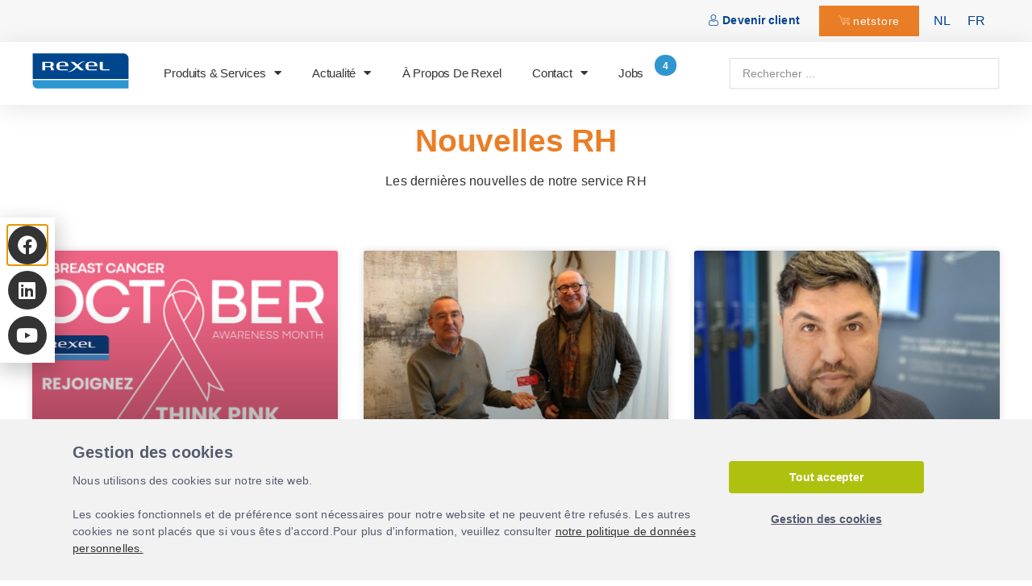

--- FILE ---
content_type: text/html; charset=UTF-8
request_url: https://rexel.be/fr/nouvelles-rh/
body_size: 27700
content:
<!doctype html>
<html lang="fr-FR" prefix="og: https://ogp.me/ns#">
<head>
	<meta charset="UTF-8">
	<meta name="viewport" content="width=device-width, initial-scale=1">
	<link rel="profile" href="https://gmpg.org/xfn/11">
		<style>img:is([sizes="auto" i], [sizes^="auto," i]) { contain-intrinsic-size: 3000px 1500px }</style>
	<link rel="alternate" hreflang="nl" href="https://rexel.be/hr-news/" />
<link rel="alternate" hreflang="fr" href="https://rexel.be/fr/nouvelles-rh/" />
<link rel="alternate" hreflang="x-default" href="https://rexel.be/hr-news/" />

<!-- Google Tag Manager for WordPress by gtm4wp.com -->
<script data-cfasync="false" data-pagespeed-no-defer>
	var gtm4wp_datalayer_name = "dataLayer";
	var dataLayer = dataLayer || [];
</script>
<!-- End Google Tag Manager for WordPress by gtm4wp.com -->
<!-- Optimisation des moteurs de recherche par Rank Math - https://rankmath.com/ -->
<title>Nouvelles RH - Rexel Belgium</title>
<meta name="description" content="Les dernières nouvelles de notre service RH"/>
<meta name="robots" content="follow, index, max-snippet:-1, max-video-preview:-1, max-image-preview:large"/>
<link rel="canonical" href="https://rexel.be/fr/nouvelles-rh/" />
<meta property="og:locale" content="fr_FR" />
<meta property="og:type" content="article" />
<meta property="og:title" content="Nouvelles RH - Rexel Belgium" />
<meta property="og:description" content="Les dernières nouvelles de notre service RH" />
<meta property="og:url" content="https://rexel.be/fr/nouvelles-rh/" />
<meta property="og:site_name" content="Rexel Belgium" />
<meta property="og:updated_time" content="2022-05-31T14:38:58+01:00" />
<meta name="twitter:card" content="summary_large_image" />
<meta name="twitter:title" content="Nouvelles RH - Rexel Belgium" />
<meta name="twitter:description" content="Les dernières nouvelles de notre service RH" />
<meta name="twitter:label1" content="Temps de lecture" />
<meta name="twitter:data1" content="Moins d’une minute" />
<script type="application/ld+json" class="rank-math-schema">{"@context":"https://schema.org","@graph":[{"@type":"BreadcrumbList","@id":"https://rexel.be/fr/nouvelles-rh/#breadcrumb","itemListElement":[{"@type":"ListItem","position":"1","item":{"@id":"https://rexel.be","name":"Home"}},{"@type":"ListItem","position":"2","item":{"@id":"https://rexel.be/fr/nouvelles-rh/","name":"Nouvelles RH"}}]}]}</script>
<!-- /Extension Rank Math WordPress SEO -->

<link rel="alternate" type="application/rss+xml" title="Rexel Belgium &raquo; Flux" href="https://rexel.be/fr/feed/" />
<link rel="alternate" type="application/rss+xml" title="Rexel Belgium &raquo; Flux des commentaires" href="https://rexel.be/fr/comments/feed/" />
<style id='classic-theme-styles-inline-css'>
/*! This file is auto-generated */
.wp-block-button__link{color:#fff;background-color:#32373c;border-radius:9999px;box-shadow:none;text-decoration:none;padding:calc(.667em + 2px) calc(1.333em + 2px);font-size:1.125em}.wp-block-file__button{background:#32373c;color:#fff;text-decoration:none}
</style>
<link rel='stylesheet' id='jet-engine-frontend-css' href='https://rexel.be/wp-content/plugins/jet-engine/assets/css/frontend.css?ver=3.4.2' media='all' />
<style id='global-styles-inline-css'>
:root{--wp--preset--aspect-ratio--square: 1;--wp--preset--aspect-ratio--4-3: 4/3;--wp--preset--aspect-ratio--3-4: 3/4;--wp--preset--aspect-ratio--3-2: 3/2;--wp--preset--aspect-ratio--2-3: 2/3;--wp--preset--aspect-ratio--16-9: 16/9;--wp--preset--aspect-ratio--9-16: 9/16;--wp--preset--color--black: #000000;--wp--preset--color--cyan-bluish-gray: #abb8c3;--wp--preset--color--white: #ffffff;--wp--preset--color--pale-pink: #f78da7;--wp--preset--color--vivid-red: #cf2e2e;--wp--preset--color--luminous-vivid-orange: #ff6900;--wp--preset--color--luminous-vivid-amber: #fcb900;--wp--preset--color--light-green-cyan: #7bdcb5;--wp--preset--color--vivid-green-cyan: #00d084;--wp--preset--color--pale-cyan-blue: #8ed1fc;--wp--preset--color--vivid-cyan-blue: #0693e3;--wp--preset--color--vivid-purple: #9b51e0;--wp--preset--gradient--vivid-cyan-blue-to-vivid-purple: linear-gradient(135deg,rgba(6,147,227,1) 0%,rgb(155,81,224) 100%);--wp--preset--gradient--light-green-cyan-to-vivid-green-cyan: linear-gradient(135deg,rgb(122,220,180) 0%,rgb(0,208,130) 100%);--wp--preset--gradient--luminous-vivid-amber-to-luminous-vivid-orange: linear-gradient(135deg,rgba(252,185,0,1) 0%,rgba(255,105,0,1) 100%);--wp--preset--gradient--luminous-vivid-orange-to-vivid-red: linear-gradient(135deg,rgba(255,105,0,1) 0%,rgb(207,46,46) 100%);--wp--preset--gradient--very-light-gray-to-cyan-bluish-gray: linear-gradient(135deg,rgb(238,238,238) 0%,rgb(169,184,195) 100%);--wp--preset--gradient--cool-to-warm-spectrum: linear-gradient(135deg,rgb(74,234,220) 0%,rgb(151,120,209) 20%,rgb(207,42,186) 40%,rgb(238,44,130) 60%,rgb(251,105,98) 80%,rgb(254,248,76) 100%);--wp--preset--gradient--blush-light-purple: linear-gradient(135deg,rgb(255,206,236) 0%,rgb(152,150,240) 100%);--wp--preset--gradient--blush-bordeaux: linear-gradient(135deg,rgb(254,205,165) 0%,rgb(254,45,45) 50%,rgb(107,0,62) 100%);--wp--preset--gradient--luminous-dusk: linear-gradient(135deg,rgb(255,203,112) 0%,rgb(199,81,192) 50%,rgb(65,88,208) 100%);--wp--preset--gradient--pale-ocean: linear-gradient(135deg,rgb(255,245,203) 0%,rgb(182,227,212) 50%,rgb(51,167,181) 100%);--wp--preset--gradient--electric-grass: linear-gradient(135deg,rgb(202,248,128) 0%,rgb(113,206,126) 100%);--wp--preset--gradient--midnight: linear-gradient(135deg,rgb(2,3,129) 0%,rgb(40,116,252) 100%);--wp--preset--font-size--small: 13px;--wp--preset--font-size--medium: 20px;--wp--preset--font-size--large: 36px;--wp--preset--font-size--x-large: 42px;--wp--preset--spacing--20: 0.44rem;--wp--preset--spacing--30: 0.67rem;--wp--preset--spacing--40: 1rem;--wp--preset--spacing--50: 1.5rem;--wp--preset--spacing--60: 2.25rem;--wp--preset--spacing--70: 3.38rem;--wp--preset--spacing--80: 5.06rem;--wp--preset--shadow--natural: 6px 6px 9px rgba(0, 0, 0, 0.2);--wp--preset--shadow--deep: 12px 12px 50px rgba(0, 0, 0, 0.4);--wp--preset--shadow--sharp: 6px 6px 0px rgba(0, 0, 0, 0.2);--wp--preset--shadow--outlined: 6px 6px 0px -3px rgba(255, 255, 255, 1), 6px 6px rgba(0, 0, 0, 1);--wp--preset--shadow--crisp: 6px 6px 0px rgba(0, 0, 0, 1);}:where(.is-layout-flex){gap: 0.5em;}:where(.is-layout-grid){gap: 0.5em;}body .is-layout-flex{display: flex;}.is-layout-flex{flex-wrap: wrap;align-items: center;}.is-layout-flex > :is(*, div){margin: 0;}body .is-layout-grid{display: grid;}.is-layout-grid > :is(*, div){margin: 0;}:where(.wp-block-columns.is-layout-flex){gap: 2em;}:where(.wp-block-columns.is-layout-grid){gap: 2em;}:where(.wp-block-post-template.is-layout-flex){gap: 1.25em;}:where(.wp-block-post-template.is-layout-grid){gap: 1.25em;}.has-black-color{color: var(--wp--preset--color--black) !important;}.has-cyan-bluish-gray-color{color: var(--wp--preset--color--cyan-bluish-gray) !important;}.has-white-color{color: var(--wp--preset--color--white) !important;}.has-pale-pink-color{color: var(--wp--preset--color--pale-pink) !important;}.has-vivid-red-color{color: var(--wp--preset--color--vivid-red) !important;}.has-luminous-vivid-orange-color{color: var(--wp--preset--color--luminous-vivid-orange) !important;}.has-luminous-vivid-amber-color{color: var(--wp--preset--color--luminous-vivid-amber) !important;}.has-light-green-cyan-color{color: var(--wp--preset--color--light-green-cyan) !important;}.has-vivid-green-cyan-color{color: var(--wp--preset--color--vivid-green-cyan) !important;}.has-pale-cyan-blue-color{color: var(--wp--preset--color--pale-cyan-blue) !important;}.has-vivid-cyan-blue-color{color: var(--wp--preset--color--vivid-cyan-blue) !important;}.has-vivid-purple-color{color: var(--wp--preset--color--vivid-purple) !important;}.has-black-background-color{background-color: var(--wp--preset--color--black) !important;}.has-cyan-bluish-gray-background-color{background-color: var(--wp--preset--color--cyan-bluish-gray) !important;}.has-white-background-color{background-color: var(--wp--preset--color--white) !important;}.has-pale-pink-background-color{background-color: var(--wp--preset--color--pale-pink) !important;}.has-vivid-red-background-color{background-color: var(--wp--preset--color--vivid-red) !important;}.has-luminous-vivid-orange-background-color{background-color: var(--wp--preset--color--luminous-vivid-orange) !important;}.has-luminous-vivid-amber-background-color{background-color: var(--wp--preset--color--luminous-vivid-amber) !important;}.has-light-green-cyan-background-color{background-color: var(--wp--preset--color--light-green-cyan) !important;}.has-vivid-green-cyan-background-color{background-color: var(--wp--preset--color--vivid-green-cyan) !important;}.has-pale-cyan-blue-background-color{background-color: var(--wp--preset--color--pale-cyan-blue) !important;}.has-vivid-cyan-blue-background-color{background-color: var(--wp--preset--color--vivid-cyan-blue) !important;}.has-vivid-purple-background-color{background-color: var(--wp--preset--color--vivid-purple) !important;}.has-black-border-color{border-color: var(--wp--preset--color--black) !important;}.has-cyan-bluish-gray-border-color{border-color: var(--wp--preset--color--cyan-bluish-gray) !important;}.has-white-border-color{border-color: var(--wp--preset--color--white) !important;}.has-pale-pink-border-color{border-color: var(--wp--preset--color--pale-pink) !important;}.has-vivid-red-border-color{border-color: var(--wp--preset--color--vivid-red) !important;}.has-luminous-vivid-orange-border-color{border-color: var(--wp--preset--color--luminous-vivid-orange) !important;}.has-luminous-vivid-amber-border-color{border-color: var(--wp--preset--color--luminous-vivid-amber) !important;}.has-light-green-cyan-border-color{border-color: var(--wp--preset--color--light-green-cyan) !important;}.has-vivid-green-cyan-border-color{border-color: var(--wp--preset--color--vivid-green-cyan) !important;}.has-pale-cyan-blue-border-color{border-color: var(--wp--preset--color--pale-cyan-blue) !important;}.has-vivid-cyan-blue-border-color{border-color: var(--wp--preset--color--vivid-cyan-blue) !important;}.has-vivid-purple-border-color{border-color: var(--wp--preset--color--vivid-purple) !important;}.has-vivid-cyan-blue-to-vivid-purple-gradient-background{background: var(--wp--preset--gradient--vivid-cyan-blue-to-vivid-purple) !important;}.has-light-green-cyan-to-vivid-green-cyan-gradient-background{background: var(--wp--preset--gradient--light-green-cyan-to-vivid-green-cyan) !important;}.has-luminous-vivid-amber-to-luminous-vivid-orange-gradient-background{background: var(--wp--preset--gradient--luminous-vivid-amber-to-luminous-vivid-orange) !important;}.has-luminous-vivid-orange-to-vivid-red-gradient-background{background: var(--wp--preset--gradient--luminous-vivid-orange-to-vivid-red) !important;}.has-very-light-gray-to-cyan-bluish-gray-gradient-background{background: var(--wp--preset--gradient--very-light-gray-to-cyan-bluish-gray) !important;}.has-cool-to-warm-spectrum-gradient-background{background: var(--wp--preset--gradient--cool-to-warm-spectrum) !important;}.has-blush-light-purple-gradient-background{background: var(--wp--preset--gradient--blush-light-purple) !important;}.has-blush-bordeaux-gradient-background{background: var(--wp--preset--gradient--blush-bordeaux) !important;}.has-luminous-dusk-gradient-background{background: var(--wp--preset--gradient--luminous-dusk) !important;}.has-pale-ocean-gradient-background{background: var(--wp--preset--gradient--pale-ocean) !important;}.has-electric-grass-gradient-background{background: var(--wp--preset--gradient--electric-grass) !important;}.has-midnight-gradient-background{background: var(--wp--preset--gradient--midnight) !important;}.has-small-font-size{font-size: var(--wp--preset--font-size--small) !important;}.has-medium-font-size{font-size: var(--wp--preset--font-size--medium) !important;}.has-large-font-size{font-size: var(--wp--preset--font-size--large) !important;}.has-x-large-font-size{font-size: var(--wp--preset--font-size--x-large) !important;}
:where(.wp-block-post-template.is-layout-flex){gap: 1.25em;}:where(.wp-block-post-template.is-layout-grid){gap: 1.25em;}
:where(.wp-block-columns.is-layout-flex){gap: 2em;}:where(.wp-block-columns.is-layout-grid){gap: 2em;}
:root :where(.wp-block-pullquote){font-size: 1.5em;line-height: 1.6;}
</style>
<link rel='stylesheet' id='wpml-legacy-horizontal-list-0-css' href='https://rexel.be/wp-content/plugins/sitepress-multilingual-cms/templates/language-switchers/legacy-list-horizontal/style.min.css?ver=1' media='all' />
<link rel='stylesheet' id='wpml-menu-item-0-css' href='https://rexel.be/wp-content/plugins/sitepress-multilingual-cms/templates/language-switchers/menu-item/style.min.css?ver=1' media='all' />
<link rel='stylesheet' id='hello-elementor-css' href='https://rexel.be/wp-content/themes/hello-elementor/style.min.css?ver=3.0.1' media='all' />
<link rel='stylesheet' id='hello-elementor-theme-style-css' href='https://rexel.be/wp-content/themes/hello-elementor/theme.min.css?ver=3.0.1' media='all' />
<link rel='stylesheet' id='hello-elementor-header-footer-css' href='https://rexel.be/wp-content/themes/hello-elementor/header-footer.min.css?ver=3.0.1' media='all' />
<link rel='stylesheet' id='jet-elements-css' href='https://rexel.be/wp-content/plugins/jet-elements/assets/css/jet-elements.css?ver=2.6.17.1' media='all' />
<link rel='stylesheet' id='jet-elements-skin-css' href='https://rexel.be/wp-content/plugins/jet-elements/assets/css/jet-elements-skin.css?ver=2.6.17.1' media='all' />
<link rel='stylesheet' id='elementor-icons-css' href='https://rexel.be/wp-content/plugins/elementor/assets/lib/eicons/css/elementor-icons.min.css?ver=5.29.0' media='all' />
<link rel='stylesheet' id='elementor-frontend-css' href='https://rexel.be/wp-content/plugins/elementor/assets/css/frontend.min.css?ver=3.21.1' media='all' />
<link rel='stylesheet' id='swiper-css' href='https://rexel.be/wp-content/plugins/elementor/assets/lib/swiper/v8/css/swiper.min.css?ver=8.4.5' media='all' />
<link rel='stylesheet' id='elementor-post-6-css' href='https://rexel.be/wp-content/uploads/elementor/css/post-6.css?ver=1765187016' media='all' />
<link rel='stylesheet' id='elementor-pro-css' href='https://rexel.be/wp-content/plugins/elementor-pro/assets/css/frontend.min.css?ver=3.20.3' media='all' />
<link rel='stylesheet' id='elementor-global-css' href='https://rexel.be/wp-content/uploads/elementor/css/global.css?ver=1765187016' media='all' />
<link rel='stylesheet' id='elementor-post-12471-css' href='https://rexel.be/wp-content/uploads/elementor/css/post-12471.css?ver=1765189653' media='all' />
<link rel='stylesheet' id='elementor-post-7857-css' href='https://rexel.be/wp-content/uploads/elementor/css/post-7857.css?ver=1765187045' media='all' />
<link rel='stylesheet' id='elementor-post-7811-css' href='https://rexel.be/wp-content/uploads/elementor/css/post-7811.css?ver=1765187045' media='all' />
<link rel='stylesheet' id='elementor-post-3714-css' href='https://rexel.be/wp-content/uploads/elementor/css/post-3714.css?ver=1765187017' media='all' />
<link rel='stylesheet' id='elementor-post-2669-css' href='https://rexel.be/wp-content/uploads/elementor/css/post-2669.css?ver=1765187017' media='all' />
<link rel='stylesheet' id='jquery-chosen-css' href='https://rexel.be/wp-content/plugins/jet-search/assets/lib/chosen/chosen.min.css?ver=1.8.7' media='all' />
<link rel='stylesheet' id='jet-search-css' href='https://rexel.be/wp-content/plugins/jet-search/assets/css/jet-search.css?ver=3.3.1' media='all' />
<link rel='stylesheet' id='google-fonts-1-css' href='https://fonts.googleapis.com/css?family=Open+Sans%3A100%2C100italic%2C200%2C200italic%2C300%2C300italic%2C400%2C400italic%2C500%2C500italic%2C600%2C600italic%2C700%2C700italic%2C800%2C800italic%2C900%2C900italic&#038;display=auto&#038;ver=6.8.3' media='all' />
<link rel='stylesheet' id='elementor-icons-shared-0-css' href='https://rexel.be/wp-content/plugins/elementor/assets/lib/font-awesome/css/fontawesome.min.css?ver=5.15.3' media='all' />
<link rel='stylesheet' id='elementor-icons-fa-solid-css' href='https://rexel.be/wp-content/plugins/elementor/assets/lib/font-awesome/css/solid.min.css?ver=5.15.3' media='all' />
<link rel='stylesheet' id='elementor-icons-fa-brands-css' href='https://rexel.be/wp-content/plugins/elementor/assets/lib/font-awesome/css/brands.min.css?ver=5.15.3' media='all' />
<link rel="preconnect" href="https://fonts.gstatic.com/" crossorigin><script id="wpml-cookie-js-extra">
var wpml_cookies = {"wp-wpml_current_language":{"value":"fr","expires":1,"path":"\/"}};
var wpml_cookies = {"wp-wpml_current_language":{"value":"fr","expires":1,"path":"\/"}};
</script>
<script src="https://rexel.be/wp-content/plugins/sitepress-multilingual-cms/res/js/cookies/language-cookie.js?ver=4.6.10" id="wpml-cookie-js" defer data-wp-strategy="defer"></script>
<script src="https://rexel.be/wp-includes/js/jquery/jquery.min.js?ver=3.7.1" id="jquery-core-js"></script>
<script src="https://rexel.be/wp-includes/js/jquery/jquery-migrate.min.js?ver=3.4.1" id="jquery-migrate-js"></script>
<script src="https://rexel.be/wp-includes/js/imagesloaded.min.js?ver=6.8.3" id="imagesLoaded-js"></script>
<link rel="EditURI" type="application/rsd+xml" title="RSD" href="https://rexel.be/xmlrpc.php?rsd" />
<link rel='shortlink' href='https://rexel.be/fr/?p=12471' />
<link rel="alternate" title="oEmbed (JSON)" type="application/json+oembed" href="https://rexel.be/fr/wp-json/oembed/1.0/embed?url=https%3A%2F%2Frexel.be%2Ffr%2Fnouvelles-rh%2F" />
<link rel="alternate" title="oEmbed (XML)" type="text/xml+oembed" href="https://rexel.be/fr/wp-json/oembed/1.0/embed?url=https%3A%2F%2Frexel.be%2Ffr%2Fnouvelles-rh%2F&#038;format=xml" />


<!-- Google Tag Manager for WordPress by gtm4wp.com -->
<!-- GTM Container placement set to automatic -->
<script data-cfasync="false" data-pagespeed-no-defer type="text/javascript">
	var dataLayer_content = {"pagePostType":"page","pagePostType2":"single-page","pagePostAuthor":"Valerie Devriese"};
	dataLayer.push( dataLayer_content );
</script>
<script data-cfasync="false">
(function(w,d,s,l,i){w[l]=w[l]||[];w[l].push({'gtm.start':
new Date().getTime(),event:'gtm.js'});var f=d.getElementsByTagName(s)[0],
j=d.createElement(s),dl=l!='dataLayer'?'&l='+l:'';j.async=true;j.src=
'//www.googletagmanager.com/gtm.js?id='+i+dl;f.parentNode.insertBefore(j,f);
})(window,document,'script','dataLayer','GTM-NL6CM4');
</script>
<!-- End Google Tag Manager for WordPress by gtm4wp.com -->
<script type="text/javascript">
function waitForElement(){
  if(typeof tarteaucitron !== "undefined"){
      tarteaucitron.services.critizr = {
        key: "critizr",
        type: "analytic",
        name: "CritizrGoodays",
        uri: "https://community.goodays.co/privacy-policy",
        needConsent: true,
        cookies: ["fictionalcookie"],
        js: function() {
			(function(i,s,o,g,r,a,m) {i[r]=i[r],a=s.createElement(o),
			m=s.getElementsByTagName(o)[0];a.async=1;a.src=g;m.parentNode.insertBefore(a,m)
			})(window,document,'script','https://static.critizr.com/widgets/4ec7a61c5230fc9dd835efd365bac932.js','cz');

			CritizrSDK = {};
			CritizrSDK.config = {
				"lang": "fr" // Utilise la langue du site WordPress
			};
        },
        fallback: function() {
            tarteaucitron.fallback(["critizr"], function(a) {
                a.style.height = a.getAttribute("data-height") + "px";
                return tarteaucitron.engage("critizr")
            })
        }
      };
      (tarteaucitron.job = tarteaucitron.job || []).push('critizr');      
    } else {
      setTimeout(waitForElement, 250);
  }
}
waitForElement();
</script>
<link rel="icon" href="https://rexel.be/wp-content/uploads/2021/10/cropped-favicon-2-32x32.png" sizes="32x32" />
<link rel="icon" href="https://rexel.be/wp-content/uploads/2021/10/cropped-favicon-2-192x192.png" sizes="192x192" />
<link rel="apple-touch-icon" href="https://rexel.be/wp-content/uploads/2021/10/cropped-favicon-2-180x180.png" />
<meta name="msapplication-TileImage" content="https://rexel.be/wp-content/uploads/2021/10/cropped-favicon-2-270x270.png" />
		<style id="wp-custom-css">
			/* Hide element on Desktop */
@media only screen and (min-width: 767px) {
    .hide-on-desktop {
        display: none !important;
    }
}

.schaduw {
        box-shadow: 0 1px 1px 0 rgb(0 0 0 / 14%), 0 2px 1px -1px rgb(0 0 0 / 12%), 0 1px 3px 0 rgb(0 0 0 / 20%);
}

.elementor-7857 .elementor-element.elementor-element-0b7025a {
	left:-30px;
}
#clickable-section {
    cursor: pointer;
}

/* change fonts to poppins */
h1,h2,h3,h4,h5,h6 {
	font-family: "Poppins", Sans-serif !important;
}
p {
	font-family: "Poppins", Sans-serif !important;
}
span {
  font-family: "Poppins", Sans-serif !important;
}
li {
  font-family: "Poppins", Sans-serif !important;
}
a {
	font-family: "Poppins", Sans-serif !important;
}
label {
	font-family: "Poppins", Sans-serif !important;
}
div {
	font-family: "Poppins", Sans-serif !important;
}		</style>
		</head>
<body class="wp-singular page-template-default page page-id-12471 wp-theme-hello-elementor elementor-default elementor-kit-6 elementor-page elementor-page-12471 elementor-page-22825">


<!-- GTM Container placement set to automatic -->
<!-- Google Tag Manager (noscript) -->
				<noscript><iframe src="https://www.googletagmanager.com/ns.html?id=GTM-NL6CM4" height="0" width="0" style="display:none;visibility:hidden" aria-hidden="true"></iframe></noscript>
<!-- End Google Tag Manager (noscript) --><script>
var url = 'https://cdn.jsdelivr.net/gh/messageplusio/public@14ce47318ddc5e8da1ad14b38860ca80e8695ce9/wawidget.js' ;
var s = document . createElement ( 'script' );
s . type = 'text/javascript' ;
s . async = true ;
s . src = url ;
	
if ( document.documentElement.lang == 'fr-FR') {
	desktopText = "Discutez avec un conseiller Rexel directement sur WhatsApp en scannant ce QR code :";
    mobileText = "Discutez avec un conseiller Rexel directement sur WhatsApp en cliquant sur ce bouton :";
	messageText = "Bonjour Rexel, j'ai besoin de support";
	ctaText = "Cliquez ici";
}else{
	desktopText = "Spreek rechtstreeks met een Rexel adviseur op WhatsApp door deze QR-code te scannen:";
    mobileText = "Bespreken met een Rexel adviseur op WhatsApp door op deze knop te klikken:";
	messageText = "Goeiedag Rexel, ik heb assistentie nodig";
	ctaText = "Klik hier";
}
	
var options = {
"enabled" : true ,
"chatButtonSetting" : {
"backgroundColor" : "#00e785" ,
"ctaText" : ctaText ,
"borderRadius" : "25" ,
"marginLeft" : "10" ,
"marginRight" : "0" ,
"marginBottom" : "10" ,
"ctaIconMP" : false ,
"position" : "left",
"desktopText": desktopText,
"mobileText": mobileText,
},
"brandSetting" : {
"brandName" : "Message Plus" ,
"brandSubTitle" : "undefined" ,
"brandImg" : " https://avatars.githubusercontent.com/u/123689772?s=200&v=4 " ,
"welcomeText" : "" ,
"messageText" : messageText ,
"backgroundColor" : "#00e785" ,
"ctaText" : ctaText ,
"borderRadius" : "25" ,
"autoShow" : false ,
"phoneNumber" : "33622826978" ,
"qrUrl" : "https://cdn.jsdelivr.net/gh/messageplusio/public/Rexel%20Belgium.png",
"showButton": false
}
};
s . onload = function () {
CreateWhatsappChatWidget ( options );
};
var x = document . getElementsByTagName ( 'script' )[ 0 ];
x . parentNode . insertBefore ( s , x );
</script>

<script>	
function elementReady(selector) {
  return new Promise((resolve, reject) => {
    const el = document.querySelector(selector);
    if (el) {
      resolve(el);
    }

    new MutationObserver((mutationRecords, observer) => {
      Array.from(document.querySelectorAll(selector)).forEach(element => {
        resolve(element);
        observer.disconnect();
      });
    })
    .observe(document.documentElement, {
      childList: true,
      subtree: true
    });
  });
}

if (window.innerWidth > 1024) {
elementReady("#whatsapp-chat-widget").then(element => {
	setTimeout(function () {
       jQuery("#whatsapp-chat-widget").detach().appendTo('.block-social-network');
	}, 400);
});
}

</script>

<style>
@media only screen and (min-width: 1025px) {
	.wa-widget-send-button {
		position: relative !important;
		padding: 0 !important;
		margin: 0 !important;
		left: 0 !important;
		width: 48px !important;
		height: 48px !important;
		margin-top: 10px !important;
		box-shadow: none;
		min-width: 48px !important;
	}
	.wa-chat-box {
		left: 72px !important;
		bottom: 28% !important;
		margin-bottom: 0 !important;
	}
}
	
</style>
<a class="skip-link screen-reader-text" href="#content">Aller au contenu</a>

		<div data-elementor-type="header" data-elementor-id="7857" class="elementor elementor-7857 elementor-location-header" data-elementor-post-type="elementor_library">
					<section class="elementor-section elementor-top-section elementor-element elementor-element-49f8d52b elementor-section-content-middle elementor-section-boxed elementor-section-height-default elementor-section-height-default" data-id="49f8d52b" data-element_type="section" id="header_pop" data-settings="{&quot;background_background&quot;:&quot;classic&quot;}">
						<div class="elementor-container elementor-column-gap-default">
					<div class="elementor-column elementor-col-100 elementor-top-column elementor-element elementor-element-1c52cc09" data-id="1c52cc09" data-element_type="column">
			<div class="elementor-widget-wrap elementor-element-populated">
						<div class="elementor-element elementor-element-16ce318 elementor-widget__width-auto elementor-widget elementor-widget-html" data-id="16ce318" data-element_type="widget" data-widget_type="html.default">
				<div class="elementor-widget-container">
			<div id="scrolltotop" data-attr="test"></div>		</div>
				</div>
				<div class="elementor-element elementor-element-5b299f9b elementor-align-right elementor-widget__width-auto elementor-widget-tablet__width-initial elementor-widget-mobile__width-initial elementor-widget elementor-widget-button" data-id="5b299f9b" data-element_type="widget" data-widget_type="button.default">
				<div class="elementor-widget-container">
					<div class="elementor-button-wrapper">
			<a class="elementor-button elementor-button-link elementor-size-sm" href="#elementor-action%3Aaction%3Dpopup%3Aopen%26settings%3DeyJpZCI6Mjg5MTcsInRvZ2dsZSI6ZmFsc2V9">
						<span class="elementor-button-content-wrapper">
						<span class="elementor-button-icon elementor-align-icon-left">
				<svg xmlns="http://www.w3.org/2000/svg" viewBox="-42 0 512 512.001"><path d="m210.351562 246.632812c33.882813 0 63.21875-12.152343 87.195313-36.128906 23.96875-23.972656 36.125-53.304687 36.125-87.191406 0-33.875-12.152344-63.210938-36.128906-87.191406-23.976563-23.96875-53.3125-36.121094-87.191407-36.121094-33.886718 0-63.21875 12.152344-87.191406 36.125s-36.128906 53.308594-36.128906 87.1875c0 33.886719 12.15625 63.222656 36.128906 87.195312 23.980469 23.96875 53.316406 36.125 87.191406 36.125zm-65.972656-189.292968c18.394532-18.394532 39.972656-27.335938 65.972656-27.335938 25.996094 0 47.578126 8.941406 65.976563 27.335938 18.394531 18.398437 27.339844 39.980468 27.339844 65.972656 0 26-8.945313 47.578125-27.339844 65.976562-18.398437 18.398438-39.980469 27.339844-65.976563 27.339844-25.992187 0-47.570312-8.945312-65.972656-27.339844-18.398437-18.394531-27.34375-39.976562-27.34375-65.976562 0-25.992188 8.945313-47.574219 27.34375-65.972656zm0 0"></path><path d="m426.128906 393.703125c-.691406-9.976563-2.089844-20.859375-4.148437-32.351563-2.078125-11.578124-4.753907-22.523437-7.957031-32.527343-3.3125-10.339844-7.808594-20.550781-13.375-30.335938-5.769532-10.15625-12.550782-19-20.160157-26.277343-7.957031-7.613282-17.699219-13.734376-28.964843-18.199219-11.226563-4.441407-23.667969-6.691407-36.976563-6.691407-5.226563 0-10.28125 2.144532-20.042969 8.5-6.007812 3.917969-13.035156 8.449219-20.878906 13.460938-6.707031 4.273438-15.792969 8.277344-27.015625 11.902344-10.949219 3.542968-22.066406 5.339844-33.042969 5.339844-10.96875 0-22.085937-1.796876-33.042968-5.339844-11.210938-3.621094-20.300782-7.625-26.996094-11.898438-7.769532-4.964844-14.800782-9.496094-20.898438-13.46875-9.753906-6.355468-14.808594-8.5-20.035156-8.5-13.3125 0-25.75 2.253906-36.972656 6.699219-11.257813 4.457031-21.003906 10.578125-28.96875 18.199219-7.609375 7.28125-14.390625 16.121094-20.15625 26.273437-5.558594 9.785157-10.058594 19.992188-13.371094 30.339844-3.199219 10.003906-5.875 20.945313-7.953125 32.523437-2.0625 11.476563-3.457031 22.363282-4.148437 32.363282-.679688 9.777344-1.023438 19.953125-1.023438 30.234375 0 26.726562 8.496094 48.363281 25.25 64.320312 16.546875 15.746094 38.4375 23.730469 65.066406 23.730469h246.53125c26.621094 0 48.511719-7.984375 65.0625-23.730469 16.757813-15.945312 25.253906-37.589843 25.253906-64.324219-.003906-10.316406-.351562-20.492187-1.035156-30.242187zm-44.90625 72.828125c-10.933594 10.40625-25.449218 15.464844-44.378906 15.464844h-246.527344c-18.933594 0-33.449218-5.058594-44.378906-15.460938-10.722656-10.207031-15.933594-24.140625-15.933594-42.585937 0-9.59375.316406-19.066407.949219-28.160157.617187-8.921874 1.878906-18.722656 3.75-29.136718 1.847656-10.285156 4.199219-19.9375 6.996094-28.675782 2.683593-8.378906 6.34375-16.675781 10.882812-24.667968 4.332031-7.617188 9.316407-14.152344 14.816407-19.417969 5.144531-4.925781 11.628906-8.957031 19.269531-11.980469 7.066406-2.796875 15.007812-4.328125 23.628906-4.558594 1.050781.558594 2.921875 1.625 5.953125 3.601563 6.167969 4.019531 13.277344 8.605469 21.136719 13.625 8.859375 5.648437 20.273437 10.75 33.910156 15.152344 13.941406 4.507812 28.160156 6.796875 42.273437 6.796875 14.113282 0 28.335938-2.289063 42.269532-6.792969 13.648437-4.410156 25.058594-9.507813 33.929687-15.164063 8.042969-5.140624 14.953125-9.59375 21.121094-13.617187 3.03125-1.972656 4.902344-3.042969 5.953125-3.601563 8.625.230469 16.566406 1.761719 23.636719 4.558594 7.636719 3.023438 14.121093 7.058594 19.265625 11.980469 5.5 5.261719 10.484375 11.796875 14.816406 19.421875 4.542969 7.988281 8.207031 16.289062 10.886719 24.660156 2.800781 8.75 5.15625 18.398438 7 28.675782 1.867187 10.433593 3.132812 20.238281 3.75 29.144531v.007812c.636719 9.058594.957031 18.527344.960937 28.148438-.003906 18.449219-5.214844 32.378906-15.9375 42.582031zm0 0"></path></svg>			</span>
									<span class="elementor-button-text">Devenir client</span>
					</span>
					</a>
		</div>
				</div>
				</div>
				<div class="elementor-element elementor-element-a98e215 elementor-align-right elementor-widget__width-auto elementor-widget-tablet__width-initial elementor-widget-mobile__width-initial elementor-widget elementor-widget-button" data-id="a98e215" data-element_type="widget" data-widget_type="button.default">
				<div class="elementor-widget-container">
					<div class="elementor-button-wrapper">
			<a class="elementor-button elementor-button-link elementor-size-sm" href="https://netstore.rexel.be/">
						<span class="elementor-button-content-wrapper">
						<span class="elementor-button-icon elementor-align-icon-left">
				<svg xmlns="http://www.w3.org/2000/svg" id="Layer_1" data-name="Layer 1" viewBox="0 0 431.98 375.55"><defs><style>      .cls-1 {        fill: none;        stroke: #fff;        stroke-miterlimit: 10;        stroke-width: 15px;      }    </style></defs><path class="cls-1" d="M171.07,225.59H468.26m-243.47,80h226M41.75,102.7s58.28,7,74,47,59.47,193,59.47,193,10.55,39,43.68,39H472.83M239.07,404.29a29.51,29.51,0,1,0,29.51,29.5A29.51,29.51,0,0,0,239.07,404.29Zm188,0a29.51,29.51,0,1,0,29.5,29.5A29.51,29.51,0,0,0,427.11,404.29Z" transform="translate(-40.86 -95.25)"></path></svg>			</span>
									<span class="elementor-button-text">netstore</span>
					</span>
					</a>
		</div>
				</div>
				</div>
				<div class="elementor-element elementor-element-8d492a8 elementor-widget__width-auto elementor-widget-tablet__width-initial elementor-widget-mobile__width-initial elementor-widget elementor-widget-text-editor" data-id="8d492a8" data-element_type="widget" data-widget_type="text-editor.default">
				<div class="elementor-widget-container">
							
<div class="wpml-ls-statics-shortcode_actions wpml-ls wpml-ls-legacy-list-horizontal">
	<ul><li class="wpml-ls-slot-shortcode_actions wpml-ls-item wpml-ls-item-nl wpml-ls-first-item wpml-ls-item-legacy-list-horizontal">
				<a href="https://rexel.be/hr-news/" class="wpml-ls-link">
                    <span class="wpml-ls-native" lang="nl">NL</span></a>
			</li><li class="wpml-ls-slot-shortcode_actions wpml-ls-item wpml-ls-item-fr wpml-ls-current-language wpml-ls-last-item wpml-ls-item-legacy-list-horizontal">
				<a href="https://rexel.be/fr/nouvelles-rh/" class="wpml-ls-link">
                    <span class="wpml-ls-native">FR</span></a>
			</li></ul>
</div>

						</div>
				</div>
					</div>
		</div>
					</div>
		</section>
				<section class="elementor-section elementor-top-section elementor-element elementor-element-7045285 elementor-section-content-middle elementor-section-boxed elementor-section-height-default elementor-section-height-default" data-id="7045285" data-element_type="section" data-settings="{&quot;sticky&quot;:&quot;top&quot;,&quot;background_background&quot;:&quot;classic&quot;,&quot;sticky_on&quot;:[&quot;desktop&quot;,&quot;tablet&quot;,&quot;mobile&quot;],&quot;sticky_offset&quot;:0,&quot;sticky_effects_offset&quot;:0}">
						<div class="elementor-container elementor-column-gap-default">
					<div class="elementor-column elementor-col-100 elementor-top-column elementor-element elementor-element-308656b" data-id="308656b" data-element_type="column">
			<div class="elementor-widget-wrap elementor-element-populated">
						<div class="elementor-element elementor-element-4a797a1 elementor-widget__width-initial elementor-widget-mobile__width-initial elementor-view-default elementor-widget elementor-widget-icon" data-id="4a797a1" data-element_type="widget" data-widget_type="icon.default">
				<div class="elementor-widget-container">
					<div class="elementor-icon-wrapper">
			<a class="elementor-icon" href="https://rexel.be/fr/">
			<svg xmlns:dc="http://purl.org/dc/elements/1.1/" xmlns:cc="http://creativecommons.org/ns#" xmlns:rdf="http://www.w3.org/1999/02/22-rdf-syntax-ns#" xmlns:svg="http://www.w3.org/2000/svg" xmlns="http://www.w3.org/2000/svg" xmlns:sodipodi="http://sodipodi.sourceforge.net/DTD/sodipodi-0.dtd" xmlns:inkscape="http://www.inkscape.org/namespaces/inkscape" width="105.19493" height="39.338799" viewBox="0 0 27.832826 10.40839" id="svg1276" inkscape:version="0.92.0 r15299" sodipodi:docname="rexel.svg"><defs id="defs1270"><clipPath id="clipPath979" clipPathUnits="userSpaceOnUse"><path inkscape:connector-curvature="0" id="path977" d="M 0,0 H 419.528 V 595.275 H 0 Z"></path></clipPath><clipPath id="clipPath961" clipPathUnits="userSpaceOnUse"><path inkscape:connector-curvature="0" id="path959" d="M 0,0 H 419.528 V 595.275 H 0 Z"></path></clipPath><clipPath id="clipPath925" clipPathUnits="userSpaceOnUse"><path inkscape:connector-curvature="0" id="path923" d="M 0,0 H 419.528 V 595.275 H 0 Z"></path></clipPath><clipPath id="clipPath903" clipPathUnits="userSpaceOnUse"><path inkscape:connector-curvature="0" id="path901" d="M 0,0 H 419.528 V 595.275 H 0 Z"></path></clipPath></defs><metadata></metadata><g inkscape:label="Layer 1" inkscape:groupmode="layer" id="layer1" transform="translate(169.95826,35.787858)"><g id="g1502" transform="translate(0.13229194,-0.13229395)"><g transform="matrix(0.35277777,0,0,-0.35277777,-142.39002,-28.143514)" id="g905"><path inkscape:connector-curvature="0" id="path907" style="fill:#00468c;fill-opacity:1;fill-rule:nonzero;stroke:none" d="m 0,0 v 16.69 c 0,2.53 -2.105,4.229 -4.181,4.229 H -78.146 V 0 Z"></path></g><g transform="matrix(0.35277777,0,0,-0.35277777,-169.95819,-26.872421)" id="g909"><path inkscape:connector-curvature="0" id="path911" style="fill:#2b96cf;fill-opacity:1;fill-rule:nonzero;stroke:none" d="M 0,0 C 0,-2.82 2.352,-4.232 4.193,-4.232 H 78.146 V 2.741 H 0 Z"></path></g><path inkscape:connector-curvature="0" id="path917" style="fill:#ffffff;fill-opacity:1;fill-rule:nonzero;stroke:none;stroke-width:0.35277778" d="m -169.95826,-27.838747 h 27.56817 v -0.3048 h -27.56817 z"></path><g transform="matrix(0.35277777,0,0,-0.35277777,-149.82467,-31.140855)" id="g927"><path inkscape:connector-curvature="0" id="path929" style="fill:#ffffff;fill-opacity:1;fill-rule:nonzero;stroke:none" d="M 0,0 C 0,-0.465 0.232,-0.664 0.67,-0.664 H 5.442 V -1.525 H 0.346 c -1.842,0 -2.726,0.629 -2.726,1.951 V 5.445 H 0 Z"></path></g><g transform="matrix(0.35277777,0,0,-0.35277777,-154.97706,-33.122584)" id="g931"><path inkscape:connector-curvature="0" id="path933" style="fill:#ffffff;fill-opacity:1;fill-rule:nonzero;stroke:none" d="m 0,0 v 0.295 c -2.493,0 -4.2,-1.131 -5.953,-2.774 -0.794,0.69 -1.403,1.222 -1.566,1.363 -0.823,0.718 -0.91,0.944 -2.086,0.944 h -1.985 c 1.993,-1.743 3.331,-2.918 4.262,-3.732 -1.703,-1.703 -3.969,-4.321 -6.294,-4.198 v -0.247 c 2.082,-0.195 4.375,0.694 7.236,3.619 1.068,-0.937 1.253,-1.089 1.661,-1.422 1.131,-0.92 0.957,-0.991 2.233,-0.991 h 1.906 c 0,0 -2.485,2.158 -4.485,3.896 C -3.721,-1.73 -1.948,0 0,0"></path></g><g transform="matrix(0.35277777,0,0,-0.35277777,-162.28457,-32.036946)" id="g935"><path inkscape:connector-curvature="0" id="path937" style="fill:#ffffff;fill-opacity:1;fill-rule:nonzero;stroke:none" d="M 0,0 C 0.052,1.892 0.56,2.246 1.721,2.246 H 3.177 C 4.339,2.246 4.848,1.892 4.898,0 Z m 7.376,-0.794 c 0,0.1 0.005,0.207 0.005,0.317 0,2.97 -2.126,3.55 -4.853,3.55 H 2.309 c -2.168,0 -4.792,-0.58 -4.792,-3.55 0,-3.023 2.175,-3.587 3.579,-3.587 h 5.666 v 0.852 H 1.721 c -1.532,0 -1.701,0.59 -1.721,2.418 z"></path></g><g transform="matrix(0.35277777,0,0,-0.35277777,-153.93379,-32.036946)" id="g939"><path inkscape:connector-curvature="0" id="path941" style="fill:#ffffff;fill-opacity:1;fill-rule:nonzero;stroke:none" d="M 0,0 C 0.048,1.892 0.56,2.246 1.719,2.246 H 3.175 C 4.336,2.246 4.843,1.892 4.895,0 Z m 7.371,-0.794 c 0.008,0.1 0.009,0.207 0.009,0.317 0,2.97 -2.13,3.55 -4.854,3.55 H 2.308 c -2.174,0 -4.795,-0.58 -4.795,-3.55 0,-3.023 2.175,-3.587 3.577,-3.587 h 5.672 v 0.852 H 1.719 c -1.533,0 -1.703,0.59 -1.719,2.418 z"></path></g><g transform="matrix(0.35277777,0,0,-0.35277777,-164.45309,-31.643175)" id="g943"><path inkscape:connector-curvature="0" id="path945" style="fill:#ffffff;fill-opacity:1;fill-rule:nonzero;stroke:none" d="m 0,0 c 0.994,0.3 1.567,0.97 1.567,2.062 0,1.59 -1.343,1.959 -2.794,1.959 h -6.564 v -6.968 h 2.404 v 2.659 h 2.964 c 1.03,0 1.681,-0.081 1.681,-2.659 L 1.675,-2.95 C 1.675,-1.328 0.994,-0.46 0,0 m -5.387,3.26 h 3.618 c 1.255,0 1.121,-2.739 -0.187,-2.739 h -3.431 z"></path></g></g></g></svg>			</a>
		</div>
				</div>
				</div>
				<div class="elementor-element elementor-element-80913bf elementor-nav-menu__align-justify elementor-nav-menu--stretch elementor-widget__width-initial elementor-widget-mobile__width-initial elementor-widget-tablet__width-initial elementor-hidden-mobile elementor-nav-menu--dropdown-tablet elementor-nav-menu__text-align-aside elementor-nav-menu--toggle elementor-nav-menu--burger elementor-widget elementor-widget-nav-menu" data-id="80913bf" data-element_type="widget" data-settings="{&quot;full_width&quot;:&quot;stretch&quot;,&quot;layout&quot;:&quot;horizontal&quot;,&quot;submenu_icon&quot;:{&quot;value&quot;:&quot;&lt;i class=\&quot;fas fa-caret-down\&quot;&gt;&lt;\/i&gt;&quot;,&quot;library&quot;:&quot;fa-solid&quot;},&quot;toggle&quot;:&quot;burger&quot;}" data-widget_type="nav-menu.default">
				<div class="elementor-widget-container">
						<nav class="elementor-nav-menu--main elementor-nav-menu__container elementor-nav-menu--layout-horizontal e--pointer-text e--animation-none">
				<ul id="menu-1-80913bf" class="elementor-nav-menu"><li class="menu-item menu-item-type-custom menu-item-object-custom menu-item-has-children menu-item-7417"><a href="#" class="elementor-item elementor-item-anchor">Produits &#038; services</a>
<ul class="sub-menu elementor-nav-menu--dropdown">
	<li class="menu-item menu-item-type-post_type menu-item-object-page menu-item-7418"><a href="https://rexel.be/fr/produits/" class="elementor-sub-item">Produits</a></li>
	<li class="menu-item menu-item-type-post_type menu-item-object-page menu-item-7419"><a href="https://rexel.be/fr/logistique/" class="elementor-sub-item">Logistique</a></li>
	<li class="menu-item menu-item-type-post_type menu-item-object-page menu-item-7420"><a href="https://rexel.be/fr/expertise/" class="elementor-sub-item">Expertise</a></li>
	<li class="menu-item menu-item-type-custom menu-item-object-custom menu-item-7421"><a href="/fr/e-commerce/" class="elementor-sub-item">E-commerce</a></li>
</ul>
</li>
<li class="menu-item menu-item-type-custom menu-item-object-custom menu-item-has-children menu-item-7422"><a href="#" class="elementor-item elementor-item-anchor">Actualité</a>
<ul class="sub-menu elementor-nav-menu--dropdown">
	<li class="menu-item menu-item-type-custom menu-item-object-custom menu-item-35032"><a href="/events/" class="elementor-sub-item">Formations &#038; événements</a></li>
	<li class="menu-item menu-item-type-custom menu-item-object-custom menu-item-7424"><a href="/fr/nouvelles/" class="elementor-sub-item">Nouvelles</a></li>
	<li class="menu-item menu-item-type-post_type menu-item-object-page menu-item-22503"><a href="https://rexel.be/fr/talks/" class="elementor-sub-item">Podcast Rexel Talks</a></li>
	<li class="menu-item menu-item-type-custom menu-item-object-custom menu-item-7425"><a href="/fr/realisations/" class="elementor-sub-item">Réalisations</a></li>
	<li class="menu-item menu-item-type-custom menu-item-object-custom menu-item-7426"><a href="/fr/catalogues/" class="elementor-sub-item">Catalogues</a></li>
	<li class="menu-item menu-item-type-custom menu-item-object-custom menu-item-7427"><a href="/fr/dossiers/" class="elementor-sub-item">Dossiers</a></li>
	<li class="menu-item menu-item-type-custom menu-item-object-custom menu-item-7428"><a href="/fr/configurateurs/" class="elementor-sub-item">Configurateurs</a></li>
</ul>
</li>
<li class="menu-item menu-item-type-custom menu-item-object-custom menu-item-7429"><a href="/fr/a-propos-de-rexel/" class="elementor-item">À propos de Rexel</a></li>
<li class="menu-item menu-item-type-custom menu-item-object-custom menu-item-has-children menu-item-7430"><a href="/fr/contact/" class="elementor-item">Contact</a>
<ul class="sub-menu elementor-nav-menu--dropdown">
	<li class="menu-item menu-item-type-custom menu-item-object-custom menu-item-7431"><a href="/fr/agences/" class="elementor-sub-item">Agences</a></li>
	<li class="menu-item menu-item-type-custom menu-item-object-custom menu-item-7432"><a href="/fr/faq/" class="elementor-sub-item">FAQ</a></li>
	<li class="menu-item menu-item-type-custom menu-item-object-custom menu-item-7433"><a href="/fr/contact/" class="elementor-sub-item">Formulaire de contact</a></li>
</ul>
</li>
<li class="menu-item menu-item-type-custom menu-item-object-custom menu-item-9230"><a href="/fr/jobs/" class="elementor-item">Jobs</a></li>
</ul>			</nav>
					<div class="elementor-menu-toggle" role="button" tabindex="0" aria-label="Permuter le menu" aria-expanded="false">
			<i aria-hidden="true" role="presentation" class="elementor-menu-toggle__icon--open eicon-menu-bar"></i><i aria-hidden="true" role="presentation" class="elementor-menu-toggle__icon--close eicon-close"></i>			<span class="elementor-screen-only">Menu</span>
		</div>
					<nav class="elementor-nav-menu--dropdown elementor-nav-menu__container" aria-hidden="true">
				<ul id="menu-2-80913bf" class="elementor-nav-menu"><li class="menu-item menu-item-type-custom menu-item-object-custom menu-item-has-children menu-item-7417"><a href="#" class="elementor-item elementor-item-anchor" tabindex="-1">Produits &#038; services</a>
<ul class="sub-menu elementor-nav-menu--dropdown">
	<li class="menu-item menu-item-type-post_type menu-item-object-page menu-item-7418"><a href="https://rexel.be/fr/produits/" class="elementor-sub-item" tabindex="-1">Produits</a></li>
	<li class="menu-item menu-item-type-post_type menu-item-object-page menu-item-7419"><a href="https://rexel.be/fr/logistique/" class="elementor-sub-item" tabindex="-1">Logistique</a></li>
	<li class="menu-item menu-item-type-post_type menu-item-object-page menu-item-7420"><a href="https://rexel.be/fr/expertise/" class="elementor-sub-item" tabindex="-1">Expertise</a></li>
	<li class="menu-item menu-item-type-custom menu-item-object-custom menu-item-7421"><a href="/fr/e-commerce/" class="elementor-sub-item" tabindex="-1">E-commerce</a></li>
</ul>
</li>
<li class="menu-item menu-item-type-custom menu-item-object-custom menu-item-has-children menu-item-7422"><a href="#" class="elementor-item elementor-item-anchor" tabindex="-1">Actualité</a>
<ul class="sub-menu elementor-nav-menu--dropdown">
	<li class="menu-item menu-item-type-custom menu-item-object-custom menu-item-35032"><a href="/events/" class="elementor-sub-item" tabindex="-1">Formations &#038; événements</a></li>
	<li class="menu-item menu-item-type-custom menu-item-object-custom menu-item-7424"><a href="/fr/nouvelles/" class="elementor-sub-item" tabindex="-1">Nouvelles</a></li>
	<li class="menu-item menu-item-type-post_type menu-item-object-page menu-item-22503"><a href="https://rexel.be/fr/talks/" class="elementor-sub-item" tabindex="-1">Podcast Rexel Talks</a></li>
	<li class="menu-item menu-item-type-custom menu-item-object-custom menu-item-7425"><a href="/fr/realisations/" class="elementor-sub-item" tabindex="-1">Réalisations</a></li>
	<li class="menu-item menu-item-type-custom menu-item-object-custom menu-item-7426"><a href="/fr/catalogues/" class="elementor-sub-item" tabindex="-1">Catalogues</a></li>
	<li class="menu-item menu-item-type-custom menu-item-object-custom menu-item-7427"><a href="/fr/dossiers/" class="elementor-sub-item" tabindex="-1">Dossiers</a></li>
	<li class="menu-item menu-item-type-custom menu-item-object-custom menu-item-7428"><a href="/fr/configurateurs/" class="elementor-sub-item" tabindex="-1">Configurateurs</a></li>
</ul>
</li>
<li class="menu-item menu-item-type-custom menu-item-object-custom menu-item-7429"><a href="/fr/a-propos-de-rexel/" class="elementor-item" tabindex="-1">À propos de Rexel</a></li>
<li class="menu-item menu-item-type-custom menu-item-object-custom menu-item-has-children menu-item-7430"><a href="/fr/contact/" class="elementor-item" tabindex="-1">Contact</a>
<ul class="sub-menu elementor-nav-menu--dropdown">
	<li class="menu-item menu-item-type-custom menu-item-object-custom menu-item-7431"><a href="/fr/agences/" class="elementor-sub-item" tabindex="-1">Agences</a></li>
	<li class="menu-item menu-item-type-custom menu-item-object-custom menu-item-7432"><a href="/fr/faq/" class="elementor-sub-item" tabindex="-1">FAQ</a></li>
	<li class="menu-item menu-item-type-custom menu-item-object-custom menu-item-7433"><a href="/fr/contact/" class="elementor-sub-item" tabindex="-1">Formulaire de contact</a></li>
</ul>
</li>
<li class="menu-item menu-item-type-custom menu-item-object-custom menu-item-9230"><a href="/fr/jobs/" class="elementor-item" tabindex="-1">Jobs</a></li>
</ul>			</nav>
				</div>
				</div>
				<div class="elementor-element elementor-element-0b7025a badge elementor-widget__width-auto elementor-hidden-tablet elementor-hidden-mobile elementor-widget elementor-widget-heading" data-id="0b7025a" data-element_type="widget" data-widget_type="heading.default">
				<div class="elementor-widget-container">
			<span class="elementor-heading-title elementor-size-default"><span class="jet-engine-query-count query-11 count-type-total" data-query="11">4</span></span>		</div>
				</div>
				<div class="elementor-element elementor-element-c0d462a elementor-nav-menu__align-justify elementor-nav-menu--stretch elementor-widget__width-initial elementor-widget-mobile__width-initial elementor-widget-tablet__width-initial elementor-hidden-desktop elementor-hidden-tablet elementor-nav-menu--dropdown-tablet elementor-nav-menu__text-align-aside elementor-nav-menu--toggle elementor-nav-menu--burger elementor-widget elementor-widget-nav-menu" data-id="c0d462a" data-element_type="widget" data-settings="{&quot;full_width&quot;:&quot;stretch&quot;,&quot;layout&quot;:&quot;horizontal&quot;,&quot;submenu_icon&quot;:{&quot;value&quot;:&quot;&lt;i class=\&quot;fas fa-caret-down\&quot;&gt;&lt;\/i&gt;&quot;,&quot;library&quot;:&quot;fa-solid&quot;},&quot;toggle&quot;:&quot;burger&quot;}" data-widget_type="nav-menu.default">
				<div class="elementor-widget-container">
						<nav class="elementor-nav-menu--main elementor-nav-menu__container elementor-nav-menu--layout-horizontal e--pointer-text e--animation-none">
				<ul id="menu-1-c0d462a" class="elementor-nav-menu"><li class="menu-item menu-item-type-custom menu-item-object-custom menu-item-has-children menu-item-9323"><a href="#" class="elementor-item elementor-item-anchor">Produits &#038; services</a>
<ul class="sub-menu elementor-nav-menu--dropdown">
	<li class="menu-item menu-item-type-post_type menu-item-object-page menu-item-9324"><a href="https://rexel.be/fr/produits/" class="elementor-sub-item">Produits</a></li>
	<li class="menu-item menu-item-type-post_type menu-item-object-page menu-item-9325"><a href="https://rexel.be/fr/logistique/" class="elementor-sub-item">Logistique</a></li>
	<li class="menu-item menu-item-type-post_type menu-item-object-page menu-item-9326"><a href="https://rexel.be/fr/expertise/" class="elementor-sub-item">Expertise</a></li>
	<li class="menu-item menu-item-type-post_type menu-item-object-page menu-item-9327"><a href="https://rexel.be/fr/e-commerce/" class="elementor-sub-item">E-commerce</a></li>
</ul>
</li>
<li class="menu-item menu-item-type-custom menu-item-object-custom menu-item-has-children menu-item-9328"><a href="#" class="elementor-item elementor-item-anchor">Actualité</a>
<ul class="sub-menu elementor-nav-menu--dropdown">
	<li class="menu-item menu-item-type-custom menu-item-object-custom menu-item-9329"><a href="/fr/events/" class="elementor-sub-item">Formations &#038; événements</a></li>
	<li class="menu-item menu-item-type-custom menu-item-object-custom menu-item-9330"><a href="/fr/nouvelles/" class="elementor-sub-item">Nouvelles</a></li>
	<li class="menu-item menu-item-type-post_type menu-item-object-page menu-item-30651"><a href="https://rexel.be/fr/talks/" class="elementor-sub-item">Podcast Rexel Talks</a></li>
	<li class="menu-item menu-item-type-custom menu-item-object-custom menu-item-9331"><a href="/fr/realisations/" class="elementor-sub-item">Réalisations</a></li>
	<li class="menu-item menu-item-type-custom menu-item-object-custom menu-item-9332"><a href="/fr/catalogues/" class="elementor-sub-item">Catalogues</a></li>
	<li class="menu-item menu-item-type-custom menu-item-object-custom menu-item-9333"><a href="/fr/dossiers/" class="elementor-sub-item">Dossiers</a></li>
	<li class="menu-item menu-item-type-custom menu-item-object-custom menu-item-9334"><a href="/fr/configurateurs/" class="elementor-sub-item">Configurateurs</a></li>
</ul>
</li>
<li class="menu-item menu-item-type-custom menu-item-object-custom menu-item-9335"><a href="/fr/a-propos-de-rexel/" class="elementor-item">À propos de Rexel</a></li>
<li class="menu-item menu-item-type-custom menu-item-object-custom menu-item-has-children menu-item-9336"><a href="/fr/contact/" class="elementor-item">Contact</a>
<ul class="sub-menu elementor-nav-menu--dropdown">
	<li class="menu-item menu-item-type-custom menu-item-object-custom menu-item-9337"><a href="/fr/agences/" class="elementor-sub-item">Agences</a></li>
	<li class="menu-item menu-item-type-custom menu-item-object-custom menu-item-9338"><a href="/fr/faq/" class="elementor-sub-item">FAQ</a></li>
	<li class="menu-item menu-item-type-custom menu-item-object-custom menu-item-9339"><a href="/fr/contact/" class="elementor-sub-item">Formulaire de contact</a></li>
</ul>
</li>
<li class="menu-item menu-item-type-custom menu-item-object-custom menu-item-9340"><a href="/fr/jobs/" class="elementor-item">Jobs</a></li>
</ul>			</nav>
					<div class="elementor-menu-toggle" role="button" tabindex="0" aria-label="Permuter le menu" aria-expanded="false">
			<i aria-hidden="true" role="presentation" class="elementor-menu-toggle__icon--open eicon-menu-bar"></i><i aria-hidden="true" role="presentation" class="elementor-menu-toggle__icon--close eicon-close"></i>			<span class="elementor-screen-only">Menu</span>
		</div>
					<nav class="elementor-nav-menu--dropdown elementor-nav-menu__container" aria-hidden="true">
				<ul id="menu-2-c0d462a" class="elementor-nav-menu"><li class="menu-item menu-item-type-custom menu-item-object-custom menu-item-has-children menu-item-9323"><a href="#" class="elementor-item elementor-item-anchor" tabindex="-1">Produits &#038; services</a>
<ul class="sub-menu elementor-nav-menu--dropdown">
	<li class="menu-item menu-item-type-post_type menu-item-object-page menu-item-9324"><a href="https://rexel.be/fr/produits/" class="elementor-sub-item" tabindex="-1">Produits</a></li>
	<li class="menu-item menu-item-type-post_type menu-item-object-page menu-item-9325"><a href="https://rexel.be/fr/logistique/" class="elementor-sub-item" tabindex="-1">Logistique</a></li>
	<li class="menu-item menu-item-type-post_type menu-item-object-page menu-item-9326"><a href="https://rexel.be/fr/expertise/" class="elementor-sub-item" tabindex="-1">Expertise</a></li>
	<li class="menu-item menu-item-type-post_type menu-item-object-page menu-item-9327"><a href="https://rexel.be/fr/e-commerce/" class="elementor-sub-item" tabindex="-1">E-commerce</a></li>
</ul>
</li>
<li class="menu-item menu-item-type-custom menu-item-object-custom menu-item-has-children menu-item-9328"><a href="#" class="elementor-item elementor-item-anchor" tabindex="-1">Actualité</a>
<ul class="sub-menu elementor-nav-menu--dropdown">
	<li class="menu-item menu-item-type-custom menu-item-object-custom menu-item-9329"><a href="/fr/events/" class="elementor-sub-item" tabindex="-1">Formations &#038; événements</a></li>
	<li class="menu-item menu-item-type-custom menu-item-object-custom menu-item-9330"><a href="/fr/nouvelles/" class="elementor-sub-item" tabindex="-1">Nouvelles</a></li>
	<li class="menu-item menu-item-type-post_type menu-item-object-page menu-item-30651"><a href="https://rexel.be/fr/talks/" class="elementor-sub-item" tabindex="-1">Podcast Rexel Talks</a></li>
	<li class="menu-item menu-item-type-custom menu-item-object-custom menu-item-9331"><a href="/fr/realisations/" class="elementor-sub-item" tabindex="-1">Réalisations</a></li>
	<li class="menu-item menu-item-type-custom menu-item-object-custom menu-item-9332"><a href="/fr/catalogues/" class="elementor-sub-item" tabindex="-1">Catalogues</a></li>
	<li class="menu-item menu-item-type-custom menu-item-object-custom menu-item-9333"><a href="/fr/dossiers/" class="elementor-sub-item" tabindex="-1">Dossiers</a></li>
	<li class="menu-item menu-item-type-custom menu-item-object-custom menu-item-9334"><a href="/fr/configurateurs/" class="elementor-sub-item" tabindex="-1">Configurateurs</a></li>
</ul>
</li>
<li class="menu-item menu-item-type-custom menu-item-object-custom menu-item-9335"><a href="/fr/a-propos-de-rexel/" class="elementor-item" tabindex="-1">À propos de Rexel</a></li>
<li class="menu-item menu-item-type-custom menu-item-object-custom menu-item-has-children menu-item-9336"><a href="/fr/contact/" class="elementor-item" tabindex="-1">Contact</a>
<ul class="sub-menu elementor-nav-menu--dropdown">
	<li class="menu-item menu-item-type-custom menu-item-object-custom menu-item-9337"><a href="/fr/agences/" class="elementor-sub-item" tabindex="-1">Agences</a></li>
	<li class="menu-item menu-item-type-custom menu-item-object-custom menu-item-9338"><a href="/fr/faq/" class="elementor-sub-item" tabindex="-1">FAQ</a></li>
	<li class="menu-item menu-item-type-custom menu-item-object-custom menu-item-9339"><a href="/fr/contact/" class="elementor-sub-item" tabindex="-1">Formulaire de contact</a></li>
</ul>
</li>
<li class="menu-item menu-item-type-custom menu-item-object-custom menu-item-9340"><a href="/fr/jobs/" class="elementor-item" tabindex="-1">Jobs</a></li>
</ul>			</nav>
				</div>
				</div>
				<div class="elementor-element elementor-element-d4ca64a elementor-widget__width-initial elementor-hidden-mobile elementor-widget elementor-widget-jet-ajax-search" data-id="d4ca64a" data-element_type="widget" data-widget_type="jet-ajax-search.default">
				<div class="elementor-widget-container">
			<div class="elementor-jet-ajax-search jet-search">
<div class="jet-ajax-search jet-ajax-search--mobile-skin" data-settings="{&quot;symbols_for_start_searching&quot;:2,&quot;search_by_empty_value&quot;:&quot;&quot;,&quot;submit_on_enter&quot;:&quot;&quot;,&quot;search_source&quot;:&quot;any&quot;,&quot;search_logging&quot;:&quot;&quot;,&quot;search_results_url&quot;:&quot;&quot;,&quot;search_taxonomy&quot;:&quot;&quot;,&quot;include_terms_ids&quot;:[],&quot;exclude_terms_ids&quot;:[],&quot;exclude_posts_ids&quot;:[],&quot;custom_fields_source&quot;:&quot;&quot;,&quot;limit_query&quot;:6,&quot;limit_query_tablet&quot;:&quot;&quot;,&quot;limit_query_mobile&quot;:&quot;&quot;,&quot;limit_query_in_result_area&quot;:25,&quot;results_order_by&quot;:&quot;relevance&quot;,&quot;results_order&quot;:&quot;asc&quot;,&quot;sentence&quot;:&quot;&quot;,&quot;search_in_taxonomy&quot;:&quot;&quot;,&quot;search_in_taxonomy_source&quot;:&quot;&quot;,&quot;results_area_width_by&quot;:&quot;custom&quot;,&quot;results_area_custom_width&quot;:{&quot;unit&quot;:&quot;%&quot;,&quot;size&quot;:100,&quot;sizes&quot;:[]},&quot;results_area_custom_position&quot;:&quot;right&quot;,&quot;thumbnail_visible&quot;:&quot;&quot;,&quot;thumbnail_size&quot;:&quot;&quot;,&quot;thumbnail_placeholder&quot;:&quot;&quot;,&quot;post_content_source&quot;:&quot;content&quot;,&quot;post_content_custom_field_key&quot;:&quot;&quot;,&quot;post_content_length&quot;:0,&quot;show_product_price&quot;:&quot;&quot;,&quot;show_product_rating&quot;:&quot;&quot;,&quot;show_result_new_tab&quot;:&quot;&quot;,&quot;highlight_searched_text&quot;:&quot;&quot;,&quot;bullet_pagination&quot;:&quot;&quot;,&quot;number_pagination&quot;:&quot;&quot;,&quot;navigation_arrows&quot;:&quot;in_header&quot;,&quot;navigation_arrows_type&quot;:&quot;angle&quot;,&quot;show_title_related_meta&quot;:&quot;&quot;,&quot;meta_title_related_position&quot;:&quot;&quot;,&quot;title_related_meta&quot;:&quot;&quot;,&quot;show_content_related_meta&quot;:&quot;&quot;,&quot;meta_content_related_position&quot;:&quot;&quot;,&quot;content_related_meta&quot;:&quot;&quot;,&quot;negative_search&quot;:&quot;D\u00e9sol\u00e9, aucun r\u00e9sultat n&#039;a \u00e9t\u00e9 trouv\u00e9.&quot;,&quot;server_error&quot;:&quot;Une erreur technique s&#039;est produite, veuillez r\u00e9essayer plus tard.&quot;,&quot;lang&quot;:&quot;fr&quot;}">
<form class="jet-ajax-search__form" method="get" action="https://rexel.be/fr/" role="search" target="">
	<div class="jet-ajax-search__fields-holder">
		<div class="jet-ajax-search__field-wrapper">
			<label for="search-input-d4ca64a" class="screen-reader-text">Search ...</label>
						<input id="search-input-d4ca64a" class="jet-ajax-search__field" type="search" placeholder="Rechercher ..." value="" name="s" autocomplete="off" />
							<input type="hidden" name="jsearch" />
						
					</div>
			</div>
	</form>

<div class="jet-ajax-search__results-area" >
	<div class="jet-ajax-search__results-holder">
		<div class="jet-ajax-search__results-header">
			
<button class="jet-ajax-search__results-count"><span></span> résultats</button>
			<div class="jet-ajax-search__navigation-holder"></div>
		</div>
		<div class="jet-ajax-search__results-list">
			<div class="jet-ajax-search__results-list-inner"></div>
		</div>
		<div class="jet-ajax-search__results-footer">
			<button class="jet-ajax-search__full-results">Voir tous les résultats</button>			<div class="jet-ajax-search__navigation-holder"></div>
		</div>
	</div>
	<div class="jet-ajax-search__message"></div>
	
<div class="jet-ajax-search__spinner-holder">
	<div class="jet-ajax-search__spinner">
		<div class="rect rect-1"></div>
		<div class="rect rect-2"></div>
		<div class="rect rect-3"></div>
		<div class="rect rect-4"></div>
		<div class="rect rect-5"></div>
	</div>
</div>
</div>
</div>
</div>		</div>
				</div>
					</div>
		</div>
					</div>
		</section>
				</div>
		
<main id="content" class="site-main post-12471 page type-page status-publish hentry">

	
	<div class="page-content">
				<div data-elementor-type="wp-page" data-elementor-id="12471" class="elementor elementor-12471 elementor-12458" data-elementor-post-type="page">
						<section class="elementor-section elementor-top-section elementor-element elementor-element-14a535aa elementor-section-boxed elementor-section-height-default elementor-section-height-default" data-id="14a535aa" data-element_type="section">
						<div class="elementor-container elementor-column-gap-default">
					<div class="elementor-column elementor-col-100 elementor-top-column elementor-element elementor-element-45eba2c3" data-id="45eba2c3" data-element_type="column">
			<div class="elementor-widget-wrap elementor-element-populated">
						<div class="elementor-element elementor-element-a270de6 elementor-widget elementor-widget-heading" data-id="a270de6" data-element_type="widget" data-widget_type="heading.default">
				<div class="elementor-widget-container">
			<h1 class="elementor-heading-title elementor-size-default"><b>Nouvelles RH</b></h1>		</div>
				</div>
				<div class="elementor-element elementor-element-3088e39b elementor-widget elementor-widget-text-editor" data-id="3088e39b" data-element_type="widget" data-widget_type="text-editor.default">
				<div class="elementor-widget-container">
							<p>Les dernières nouvelles de notre service RH</p>						</div>
				</div>
					</div>
		</div>
					</div>
		</section>
				<section class="elementor-section elementor-top-section elementor-element elementor-element-1b947d90 elementor-section-content-middle elementor-section-boxed elementor-section-height-default elementor-section-height-default" data-id="1b947d90" data-element_type="section">
						<div class="elementor-container elementor-column-gap-default">
					<div class="elementor-column elementor-col-100 elementor-top-column elementor-element elementor-element-60017c6" data-id="60017c6" data-element_type="column">
			<div class="elementor-widget-wrap elementor-element-populated">
						<div class="elementor-element elementor-element-3db67bfd elementor-grid-3 elementor-grid-tablet-2 elementor-grid-mobile-1 elementor-posts--thumbnail-top elementor-card-shadow-yes elementor-posts__hover-gradient elementor-widget elementor-widget-posts" data-id="3db67bfd" data-element_type="widget" data-settings="{&quot;cards_row_gap&quot;:{&quot;unit&quot;:&quot;px&quot;,&quot;size&quot;:32,&quot;sizes&quot;:[]},&quot;pagination_type&quot;:&quot;numbers&quot;,&quot;cards_columns&quot;:&quot;3&quot;,&quot;cards_columns_tablet&quot;:&quot;2&quot;,&quot;cards_columns_mobile&quot;:&quot;1&quot;,&quot;cards_row_gap_tablet&quot;:{&quot;unit&quot;:&quot;px&quot;,&quot;size&quot;:&quot;&quot;,&quot;sizes&quot;:[]},&quot;cards_row_gap_mobile&quot;:{&quot;unit&quot;:&quot;px&quot;,&quot;size&quot;:&quot;&quot;,&quot;sizes&quot;:[]}}" data-widget_type="posts.cards">
				<div class="elementor-widget-container">
					<div class="elementor-posts-container elementor-posts elementor-posts--skin-cards elementor-grid">
				<article class="elementor-post elementor-grid-item post-40218 post type-post status-publish format-standard has-post-thumbnail hentry category-hr-news">
			<div class="elementor-post__card">
				<a class="elementor-post__thumbnail__link" href="https://rexel.be/fr/hr-news/recettes-think-pink-5-535-e-%f0%9f%8e%80/" tabindex="-1" ><div class="elementor-post__thumbnail"><img fetchpriority="high" decoding="async" width="768" height="533" src="https://rexel.be/wp-content/uploads/2025/10/Affiche-FR-768x533.png" class="attachment-medium_large size-medium_large wp-image-40197" alt="" srcset="https://rexel.be/wp-content/uploads/2025/10/Affiche-FR-768x533.png 768w, https://rexel.be/wp-content/uploads/2025/10/Affiche-FR-300x208.png 300w, https://rexel.be/wp-content/uploads/2025/10/Affiche-FR.png 903w" sizes="(max-width: 768px) 100vw, 768px" /></div></a>
				<div class="elementor-post__text">
				<h2 class="elementor-post__title">
			<a href="https://rexel.be/fr/hr-news/recettes-think-pink-5-535-e-%f0%9f%8e%80/" >
				Recettes Think Pink : 5 535 € (!) 🎀			</a>
		</h2>
				<div class="elementor-post__excerpt">
			<p>Le 24 octobre, nous vous avons tous encouragés à faire quelques pas pendant votre pause déjeuner pour Pink October lors de notre Pink Walk. Cette</p>
		</div>
				</div>
				<div class="elementor-post__meta-data">
					<span class="elementor-post-date">
			octobre 31, 2025		</span>
				</div>
					</div>
		</article>
				<article class="elementor-post elementor-grid-item post-27559 post type-post status-publish format-standard has-post-thumbnail hentry category-hr-news category-nouvelles tag-rexel-fr">
			<div class="elementor-post__card">
				<a class="elementor-post__thumbnail__link" href="https://rexel.be/fr/nouvelles/rexel-belgium-certifie-top-employer-pour-la-troisieme-fois-consecutive/" tabindex="-1" ><div class="elementor-post__thumbnail"><noscript><img decoding="async" width="768" height="559" src="https://rexel.be/wp-content/uploads/2024/01/DSC00007-web-768x559.jpg" class="attachment-medium_large size-medium_large wp-image-27551" alt="" srcset="https://rexel.be/wp-content/uploads/2024/01/DSC00007-web-768x559.jpg 768w, https://rexel.be/wp-content/uploads/2024/01/DSC00007-web-300x218.jpg 300w, https://rexel.be/wp-content/uploads/2024/01/DSC00007-web-1024x745.jpg 1024w, https://rexel.be/wp-content/uploads/2024/01/DSC00007-web-1536x1117.jpg 1536w, https://rexel.be/wp-content/uploads/2024/01/DSC00007-web.jpg 1706w" sizes="(max-width: 768px) 100vw, 768px" /></noscript><img decoding="async" width="768" height="559" src='data:image/svg+xml,%3Csvg%20xmlns=%22http://www.w3.org/2000/svg%22%20viewBox=%220%200%20768%20559%22%3E%3C/svg%3E' data-src="https://rexel.be/wp-content/uploads/2024/01/DSC00007-web-768x559.jpg" class="lazyload attachment-medium_large size-medium_large wp-image-27551" alt="" data-srcset="https://rexel.be/wp-content/uploads/2024/01/DSC00007-web-768x559.jpg 768w, https://rexel.be/wp-content/uploads/2024/01/DSC00007-web-300x218.jpg 300w, https://rexel.be/wp-content/uploads/2024/01/DSC00007-web-1024x745.jpg 1024w, https://rexel.be/wp-content/uploads/2024/01/DSC00007-web-1536x1117.jpg 1536w, https://rexel.be/wp-content/uploads/2024/01/DSC00007-web.jpg 1706w" data-sizes="(max-width: 768px) 100vw, 768px" /></div></a>
				<div class="elementor-post__text">
				<h2 class="elementor-post__title">
			<a href="https://rexel.be/fr/nouvelles/rexel-belgium-certifie-top-employer-pour-la-troisieme-fois-consecutive/" >
				Rexel Belgium certifié Top Employer pour la troisième fois consécutive			</a>
		</h2>
				<div class="elementor-post__excerpt">
			<p>Rexel Belgium, grossiste professionnel en matériel et solutions électriques pour les marchés résidentiel, industriel et tertiaire, annonce avec fierté et enthousiasme être certifié Top Employer</p>
		</div>
				</div>
				<div class="elementor-post__meta-data">
					<span class="elementor-post-date">
			janvier 18, 2024		</span>
				</div>
					</div>
		</article>
				<article class="elementor-post elementor-grid-item post-26624 post type-post status-publish format-standard has-post-thumbnail hentry category-hr-news">
			<div class="elementor-post__card">
				<a class="elementor-post__thumbnail__link" href="https://rexel.be/fr/hr-news/testimonial-notre-collegue-hafid-a-propos-de-son-travail-au-smart-store/" tabindex="-1" ><div class="elementor-post__thumbnail"><noscript><img decoding="async" width="768" height="1024" src="https://rexel.be/wp-content/uploads/2023/11/thumbnail_20230814_082756-768x1024.jpeg" class="attachment-medium_large size-medium_large wp-image-26619" alt="" srcset="https://rexel.be/wp-content/uploads/2023/11/thumbnail_20230814_082756-768x1024.jpeg 768w, https://rexel.be/wp-content/uploads/2023/11/thumbnail_20230814_082756-225x300.jpeg 225w, https://rexel.be/wp-content/uploads/2023/11/thumbnail_20230814_082756-1152x1536.jpeg 1152w, https://rexel.be/wp-content/uploads/2023/11/thumbnail_20230814_082756.jpeg 1440w" sizes="(max-width: 768px) 100vw, 768px" /></noscript><img decoding="async" width="768" height="1024" src='data:image/svg+xml,%3Csvg%20xmlns=%22http://www.w3.org/2000/svg%22%20viewBox=%220%200%20768%201024%22%3E%3C/svg%3E' data-src="https://rexel.be/wp-content/uploads/2023/11/thumbnail_20230814_082756-768x1024.jpeg" class="lazyload attachment-medium_large size-medium_large wp-image-26619" alt="" data-srcset="https://rexel.be/wp-content/uploads/2023/11/thumbnail_20230814_082756-768x1024.jpeg 768w, https://rexel.be/wp-content/uploads/2023/11/thumbnail_20230814_082756-225x300.jpeg 225w, https://rexel.be/wp-content/uploads/2023/11/thumbnail_20230814_082756-1152x1536.jpeg 1152w, https://rexel.be/wp-content/uploads/2023/11/thumbnail_20230814_082756.jpeg 1440w" data-sizes="(max-width: 768px) 100vw, 768px" /></div></a>
				<div class="elementor-post__text">
				<h2 class="elementor-post__title">
			<a href="https://rexel.be/fr/hr-news/testimonial-notre-collegue-hafid-a-propos-de-son-travail-au-smart-store/" >
				Testimonial : Notre collègue Hafid à propos de son travail au Smart Store			</a>
		</h2>
				<div class="elementor-post__excerpt">
			<p>&#8220;J&#8217;ai appris à Hector à faire ses premiers pas et je veux continuer à évoluer dans le concept du Smart Store dans son ensemble&#8221; Ce</p>
		</div>
				</div>
				<div class="elementor-post__meta-data">
					<span class="elementor-post-date">
			novembre 21, 2023		</span>
				</div>
					</div>
		</article>
				<article class="elementor-post elementor-grid-item post-24129 post type-post status-publish format-standard has-post-thumbnail hentry category-hr-news">
			<div class="elementor-post__card">
				<a class="elementor-post__thumbnail__link" href="https://rexel.be/fr/hr-news/temoignage-evolution-de-carriere-chez-rexel/" tabindex="-1" ><div class="elementor-post__thumbnail"><noscript><img loading="lazy" decoding="async" width="768" height="557" src="https://rexel.be/wp-content/uploads/2023/08/IMG_20230822_135508-2-768x557.jpg" class="attachment-medium_large size-medium_large wp-image-24122" alt="" srcset="https://rexel.be/wp-content/uploads/2023/08/IMG_20230822_135508-2-768x557.jpg 768w, https://rexel.be/wp-content/uploads/2023/08/IMG_20230822_135508-2-300x217.jpg 300w, https://rexel.be/wp-content/uploads/2023/08/IMG_20230822_135508-2-1024x742.jpg 1024w, https://rexel.be/wp-content/uploads/2023/08/IMG_20230822_135508-2.jpg 1202w" sizes="(max-width: 768px) 100vw, 768px" /></noscript><img loading="lazy" decoding="async" width="768" height="557" src='data:image/svg+xml,%3Csvg%20xmlns=%22http://www.w3.org/2000/svg%22%20viewBox=%220%200%20768%20557%22%3E%3C/svg%3E' data-src="https://rexel.be/wp-content/uploads/2023/08/IMG_20230822_135508-2-768x557.jpg" class="lazyload attachment-medium_large size-medium_large wp-image-24122" alt="" data-srcset="https://rexel.be/wp-content/uploads/2023/08/IMG_20230822_135508-2-768x557.jpg 768w, https://rexel.be/wp-content/uploads/2023/08/IMG_20230822_135508-2-300x217.jpg 300w, https://rexel.be/wp-content/uploads/2023/08/IMG_20230822_135508-2-1024x742.jpg 1024w, https://rexel.be/wp-content/uploads/2023/08/IMG_20230822_135508-2.jpg 1202w" data-sizes="(max-width: 768px) 100vw, 768px" /></div></a>
				<div class="elementor-post__text">
				<h2 class="elementor-post__title">
			<a href="https://rexel.be/fr/hr-news/temoignage-evolution-de-carriere-chez-rexel/" >
				Témoignage : évolution de carrière chez Rexel			</a>
		</h2>
				<div class="elementor-post__excerpt">
			<p>L&#8217;expertise est plus que jamais nécessaire pour devenir la référence en pleine transition énergétique  Prendre en main et façonner soi-même sa carrière. Steven De Beer</p>
		</div>
				</div>
				<div class="elementor-post__meta-data">
					<span class="elementor-post-date">
			août 28, 2023		</span>
				</div>
					</div>
		</article>
				<article class="elementor-post elementor-grid-item post-21703 post type-post status-publish format-standard has-post-thumbnail hentry category-hr-news">
			<div class="elementor-post__card">
				<a class="elementor-post__thumbnail__link" href="https://rexel.be/fr/hr-news/blog-5-conseils-de-stephane-pour-une-journee-de-travail-pleine-denergie/" tabindex="-1" ><div class="elementor-post__thumbnail"><noscript><img loading="lazy" decoding="async" width="768" height="355" src="https://rexel.be/wp-content/uploads/2023/05/Stephane-Chalsèche-768x355.jpg" class="attachment-medium_large size-medium_large wp-image-21685" alt="" srcset="https://rexel.be/wp-content/uploads/2023/05/Stephane-Chalsèche-768x355.jpg 768w, https://rexel.be/wp-content/uploads/2023/05/Stephane-Chalsèche-300x139.jpg 300w, https://rexel.be/wp-content/uploads/2023/05/Stephane-Chalsèche-1024x473.jpg 1024w, https://rexel.be/wp-content/uploads/2023/05/Stephane-Chalsèche-1536x710.jpg 1536w, https://rexel.be/wp-content/uploads/2023/05/Stephane-Chalsèche-2048x946.jpg 2048w" sizes="(max-width: 768px) 100vw, 768px" /></noscript><img loading="lazy" decoding="async" width="768" height="355" src='data:image/svg+xml,%3Csvg%20xmlns=%22http://www.w3.org/2000/svg%22%20viewBox=%220%200%20768%20355%22%3E%3C/svg%3E' data-src="https://rexel.be/wp-content/uploads/2023/05/Stephane-Chalsèche-768x355.jpg" class="lazyload attachment-medium_large size-medium_large wp-image-21685" alt="" data-srcset="https://rexel.be/wp-content/uploads/2023/05/Stephane-Chalsèche-768x355.jpg 768w, https://rexel.be/wp-content/uploads/2023/05/Stephane-Chalsèche-300x139.jpg 300w, https://rexel.be/wp-content/uploads/2023/05/Stephane-Chalsèche-1024x473.jpg 1024w, https://rexel.be/wp-content/uploads/2023/05/Stephane-Chalsèche-1536x710.jpg 1536w, https://rexel.be/wp-content/uploads/2023/05/Stephane-Chalsèche-2048x946.jpg 2048w" data-sizes="(max-width: 768px) 100vw, 768px" /></div></a>
				<div class="elementor-post__text">
				<h2 class="elementor-post__title">
			<a href="https://rexel.be/fr/hr-news/blog-5-conseils-de-stephane-pour-une-journee-de-travail-pleine-denergie/" >
				Blog : 5 conseils de Stéphane pour une journée de travail pleine d&#8217;énergie			</a>
		</h2>
				<div class="elementor-post__excerpt">
			<p>Chez Rexel, une journée de travail commence toujours avec des batteries bien rechargées. Notre délégué externe, Stéphane Chalsèche, en sait quelque chose. Il est souvent</p>
		</div>
				</div>
				<div class="elementor-post__meta-data">
					<span class="elementor-post-date">
			mai 12, 2023		</span>
				</div>
					</div>
		</article>
				<article class="elementor-post elementor-grid-item post-20485 post type-post status-publish format-standard has-post-thumbnail hentry category-hr-news">
			<div class="elementor-post__card">
				<a class="elementor-post__thumbnail__link" href="https://rexel.be/fr/hr-news/temoignage-levolution-de-carriere-chez-rexel/" tabindex="-1" ><div class="elementor-post__thumbnail"><noscript><img loading="lazy" decoding="async" width="768" height="800" src="https://rexel.be/wp-content/uploads/2023/03/MBC-PHOTO-768x800.jpg" class="attachment-medium_large size-medium_large wp-image-20475" alt="" srcset="https://rexel.be/wp-content/uploads/2023/03/MBC-PHOTO-768x800.jpg 768w, https://rexel.be/wp-content/uploads/2023/03/MBC-PHOTO-288x300.jpg 288w, https://rexel.be/wp-content/uploads/2023/03/MBC-PHOTO-983x1024.jpg 983w, https://rexel.be/wp-content/uploads/2023/03/MBC-PHOTO-1475x1536.jpg 1475w, https://rexel.be/wp-content/uploads/2023/03/MBC-PHOTO-1966x2048.jpg 1966w" sizes="(max-width: 768px) 100vw, 768px" /></noscript><img loading="lazy" decoding="async" width="768" height="800" src='data:image/svg+xml,%3Csvg%20xmlns=%22http://www.w3.org/2000/svg%22%20viewBox=%220%200%20768%20800%22%3E%3C/svg%3E' data-src="https://rexel.be/wp-content/uploads/2023/03/MBC-PHOTO-768x800.jpg" class="lazyload attachment-medium_large size-medium_large wp-image-20475" alt="" data-srcset="https://rexel.be/wp-content/uploads/2023/03/MBC-PHOTO-768x800.jpg 768w, https://rexel.be/wp-content/uploads/2023/03/MBC-PHOTO-288x300.jpg 288w, https://rexel.be/wp-content/uploads/2023/03/MBC-PHOTO-983x1024.jpg 983w, https://rexel.be/wp-content/uploads/2023/03/MBC-PHOTO-1475x1536.jpg 1475w, https://rexel.be/wp-content/uploads/2023/03/MBC-PHOTO-1966x2048.jpg 1966w" data-sizes="(max-width: 768px) 100vw, 768px" /></div></a>
				<div class="elementor-post__text">
				<h2 class="elementor-post__title">
			<a href="https://rexel.be/fr/hr-news/temoignage-levolution-de-carriere-chez-rexel/" >
				Témoignage : l&#8217;évolution de carrière chez Rexel			</a>
		</h2>
				<div class="elementor-post__excerpt">
			<p>Les grandes cultures d&#8217;entreprise naissent de petites initiatives individuelles Chez Rexel, vous êtes maître de votre carrière. Maud Boclet en sait quelque chose. Découvrez comment</p>
		</div>
				</div>
				<div class="elementor-post__meta-data">
					<span class="elementor-post-date">
			mars 20, 2023		</span>
				</div>
					</div>
		</article>
				<article class="elementor-post elementor-grid-item post-20329 post type-post status-publish format-standard has-post-thumbnail hentry category-hr-news category-nouvelles tag-rexel-fr">
			<div class="elementor-post__card">
				<a class="elementor-post__thumbnail__link" href="https://rexel.be/fr/nouvelles/4-femmes-energiques-dans-un-monde-dhommes/" tabindex="-1" ><div class="elementor-post__thumbnail"><noscript><img loading="lazy" decoding="async" width="768" height="337" src="https://rexel.be/wp-content/uploads/2023/03/Foto-news-768x337.png" class="attachment-medium_large size-medium_large wp-image-20255" alt="" srcset="https://rexel.be/wp-content/uploads/2023/03/Foto-news-768x337.png 768w, https://rexel.be/wp-content/uploads/2023/03/Foto-news-300x132.png 300w, https://rexel.be/wp-content/uploads/2023/03/Foto-news-1024x450.png 1024w, https://rexel.be/wp-content/uploads/2023/03/Foto-news.png 1168w" sizes="(max-width: 768px) 100vw, 768px" /></noscript><img loading="lazy" decoding="async" width="768" height="337" src='data:image/svg+xml,%3Csvg%20xmlns=%22http://www.w3.org/2000/svg%22%20viewBox=%220%200%20768%20337%22%3E%3C/svg%3E' data-src="https://rexel.be/wp-content/uploads/2023/03/Foto-news-768x337.png" class="lazyload attachment-medium_large size-medium_large wp-image-20255" alt="" data-srcset="https://rexel.be/wp-content/uploads/2023/03/Foto-news-768x337.png 768w, https://rexel.be/wp-content/uploads/2023/03/Foto-news-300x132.png 300w, https://rexel.be/wp-content/uploads/2023/03/Foto-news-1024x450.png 1024w, https://rexel.be/wp-content/uploads/2023/03/Foto-news.png 1168w" data-sizes="(max-width: 768px) 100vw, 768px" /></div></a>
				<div class="elementor-post__text">
				<h2 class="elementor-post__title">
			<a href="https://rexel.be/fr/nouvelles/4-femmes-energiques-dans-un-monde-dhommes/" >
				4 femmes énergiques dans un monde d&#8217;hommes			</a>
		</h2>
				<div class="elementor-post__excerpt">
			<p>Le monde de l&#8217;ingénierie électrique semble être un secteur à prédominance masculine. De façon générale, les femmes semblent avoir peu de connaissances en matière d&#8217;ingénierie,</p>
		</div>
				</div>
				<div class="elementor-post__meta-data">
					<span class="elementor-post-date">
			mars 7, 2023		</span>
				</div>
					</div>
		</article>
				<article class="elementor-post elementor-grid-item post-19165 post type-post status-publish format-standard has-post-thumbnail hentry category-nouvelles category-hr-news tag-rexel-fr">
			<div class="elementor-post__card">
				<a class="elementor-post__thumbnail__link" href="https://rexel.be/fr/nouvelles/rexel-belgique-certifie-top-employer-pour-la-seconde-fois-consecutive/" tabindex="-1" ><div class="elementor-post__thumbnail"><noscript><img loading="lazy" decoding="async" width="768" height="483" src="https://rexel.be/wp-content/uploads/2023/01/IMG_8658-web-768x483.png" class="attachment-medium_large size-medium_large wp-image-19144" alt="" srcset="https://rexel.be/wp-content/uploads/2023/01/IMG_8658-web-768x483.png 768w, https://rexel.be/wp-content/uploads/2023/01/IMG_8658-web-300x189.png 300w, https://rexel.be/wp-content/uploads/2023/01/IMG_8658-web-1024x644.png 1024w, https://rexel.be/wp-content/uploads/2023/01/IMG_8658-web-1536x965.png 1536w, https://rexel.be/wp-content/uploads/2023/01/IMG_8658-web.png 1750w" sizes="(max-width: 768px) 100vw, 768px" /></noscript><img loading="lazy" decoding="async" width="768" height="483" src='data:image/svg+xml,%3Csvg%20xmlns=%22http://www.w3.org/2000/svg%22%20viewBox=%220%200%20768%20483%22%3E%3C/svg%3E' data-src="https://rexel.be/wp-content/uploads/2023/01/IMG_8658-web-768x483.png" class="lazyload attachment-medium_large size-medium_large wp-image-19144" alt="" data-srcset="https://rexel.be/wp-content/uploads/2023/01/IMG_8658-web-768x483.png 768w, https://rexel.be/wp-content/uploads/2023/01/IMG_8658-web-300x189.png 300w, https://rexel.be/wp-content/uploads/2023/01/IMG_8658-web-1024x644.png 1024w, https://rexel.be/wp-content/uploads/2023/01/IMG_8658-web-1536x965.png 1536w, https://rexel.be/wp-content/uploads/2023/01/IMG_8658-web.png 1750w" data-sizes="(max-width: 768px) 100vw, 768px" /></div></a>
				<div class="elementor-post__text">
				<h2 class="elementor-post__title">
			<a href="https://rexel.be/fr/nouvelles/rexel-belgique-certifie-top-employer-pour-la-seconde-fois-consecutive/" >
				Rexel Belgique certifié Top Employer pour la seconde fois consécutive			</a>
		</h2>
				<div class="elementor-post__excerpt">
			<p>Rexel Belgique est fier d&#8217;annoncer sa nomination comme Top Employer pour la seconde fois. Le mardi 17 janvier 2023, Rexel Belgique a été reconnu Top</p>
		</div>
				</div>
				<div class="elementor-post__meta-data">
					<span class="elementor-post-date">
			janvier 16, 2023		</span>
				</div>
					</div>
		</article>
				<article class="elementor-post elementor-grid-item post-12406 post type-post status-publish format-standard has-post-thumbnail hentry category-hr-news">
			<div class="elementor-post__card">
				<a class="elementor-post__thumbnail__link" href="https://rexel.be/fr/hr-news/louez-un-velo-electrique-et-jouez-un-role-dans-notre-histoire-de-durabilite/" tabindex="-1" ><div class="elementor-post__thumbnail"><noscript><img loading="lazy" decoding="async" width="768" height="346" src="https://rexel.be/wp-content/uploads/2022/05/20220517_145042-768x346.jpg" class="attachment-medium_large size-medium_large wp-image-12401" alt="" srcset="https://rexel.be/wp-content/uploads/2022/05/20220517_145042-768x346.jpg 768w, https://rexel.be/wp-content/uploads/2022/05/20220517_145042-300x135.jpg 300w, https://rexel.be/wp-content/uploads/2022/05/20220517_145042-1024x461.jpg 1024w, https://rexel.be/wp-content/uploads/2022/05/20220517_145042-1536x691.jpg 1536w, https://rexel.be/wp-content/uploads/2022/05/20220517_145042-2048x922.jpg 2048w" sizes="(max-width: 768px) 100vw, 768px" /></noscript><img loading="lazy" decoding="async" width="768" height="346" src='data:image/svg+xml,%3Csvg%20xmlns=%22http://www.w3.org/2000/svg%22%20viewBox=%220%200%20768%20346%22%3E%3C/svg%3E' data-src="https://rexel.be/wp-content/uploads/2022/05/20220517_145042-768x346.jpg" class="lazyload attachment-medium_large size-medium_large wp-image-12401" alt="" data-srcset="https://rexel.be/wp-content/uploads/2022/05/20220517_145042-768x346.jpg 768w, https://rexel.be/wp-content/uploads/2022/05/20220517_145042-300x135.jpg 300w, https://rexel.be/wp-content/uploads/2022/05/20220517_145042-1024x461.jpg 1024w, https://rexel.be/wp-content/uploads/2022/05/20220517_145042-1536x691.jpg 1536w, https://rexel.be/wp-content/uploads/2022/05/20220517_145042-2048x922.jpg 2048w" data-sizes="(max-width: 768px) 100vw, 768px" /></div></a>
				<div class="elementor-post__text">
				<h2 class="elementor-post__title">
			<a href="https://rexel.be/fr/hr-news/louez-un-velo-electrique-et-jouez-un-role-dans-notre-histoire-de-durabilite/" >
				Louez un vélo (électrique) et jouez un rôle dans notre histoire de durabilité			</a>
		</h2>
				<div class="elementor-post__excerpt">
			<p>L&#8217;augmentation des coûts du carburant, de l&#8217;électricité, de l&#8217;entretien de la voiture, de l&#8217;assurance, etc. a fait réfléchir Jimco sur ce qu&#8217;il pourrait économiser en</p>
		</div>
				</div>
				<div class="elementor-post__meta-data">
					<span class="elementor-post-date">
			mai 31, 2022		</span>
				</div>
					</div>
		</article>
				</div>
		
				<div class="e-load-more-anchor" data-page="1" data-max-page="2" data-next-page="https://rexel.be/fr/nouvelles-rh/2/"></div>
				<nav class="elementor-pagination" aria-label="Pagination">
			<span aria-current="page" class="page-numbers current"><span class="elementor-screen-only">Page</span>1</span>
<a class="page-numbers" href="https://rexel.be/fr/nouvelles-rh/2/"><span class="elementor-screen-only">Page</span>2</a>		</nav>
				</div>
				</div>
					</div>
		</div>
					</div>
		</section>
				</div>
				<div class="post-tags">
					</div>
			</div>

	
</main>

			<div data-elementor-type="footer" data-elementor-id="7811" class="elementor elementor-7811 elementor-85 elementor-location-footer" data-elementor-post-type="elementor_library">
					<section class="elementor-section elementor-top-section elementor-element elementor-element-d456e4a elementor-section-boxed elementor-section-height-default elementor-section-height-default" data-id="d456e4a" data-element_type="section" data-settings="{&quot;background_background&quot;:&quot;classic&quot;}">
						<div class="elementor-container elementor-column-gap-default">
					<div class="elementor-column elementor-col-100 elementor-top-column elementor-element elementor-element-fb74f61" data-id="fb74f61" data-element_type="column">
			<div class="elementor-widget-wrap elementor-element-populated">
						<div class="elementor-element elementor-element-03699e5 elementor-widget__width-initial elementor-align-left elementor-mobile-align-center elementor-widget-mobile__width-inherit elementor-icon-list--layout-traditional elementor-list-item-link-full_width elementor-widget elementor-widget-icon-list" data-id="03699e5" data-element_type="widget" data-widget_type="icon-list.default">
				<div class="elementor-widget-container">
					<ul class="elementor-icon-list-items">
							<li class="elementor-icon-list-item">
										<span class="elementor-icon-list-text"><strong>Rexel Belgium</strong></span>
									</li>
								<li class="elementor-icon-list-item">
											<a href="https://goo.gl/maps/rmE3gxBsGacoe7fk9">

												<span class="elementor-icon-list-icon">
							<i aria-hidden="true" class="fas fa-map-marker-alt"></i>						</span>
										<span class="elementor-icon-list-text">Zuiderlaan 91 1731 Zellik </span>
											</a>
									</li>
								<li class="elementor-icon-list-item">
											<a href="tel:+3224824848">

												<span class="elementor-icon-list-icon">
							<i aria-hidden="true" class="fas fa-phone-alt"></i>						</span>
										<span class="elementor-icon-list-text">02 482 48 48</span>
											</a>
									</li>
								<li class="elementor-icon-list-item">
											<span class="elementor-icon-list-icon">
							<i aria-hidden="true" class="fas fa-building"></i>						</span>
										<span class="elementor-icon-list-text">BE0437.237.396 </span>
									</li>
						</ul>
				</div>
				</div>
				<div class="elementor-element elementor-element-a2f573e elementor-widget__width-auto elementor-mobile-align-center elementor-widget-mobile__width-inherit elementor-icon-list--layout-traditional elementor-list-item-link-full_width elementor-widget elementor-widget-icon-list" data-id="a2f573e" data-element_type="widget" data-widget_type="icon-list.default">
				<div class="elementor-widget-container">
					<ul class="elementor-icon-list-items">
							<li class="elementor-icon-list-item">
										<span class="elementor-icon-list-text"><strong>Produits & Services</strong></span>
									</li>
								<li class="elementor-icon-list-item">
											<a href="https://rexel.be/fr/produits/">

											<span class="elementor-icon-list-text">Produits</span>
											</a>
									</li>
								<li class="elementor-icon-list-item">
											<a href="https://rexel.be/fr/logistique/">

											<span class="elementor-icon-list-text">Logistique</span>
											</a>
									</li>
								<li class="elementor-icon-list-item">
											<a href="https://rexel.be/fr/expertise/">

											<span class="elementor-icon-list-text">Expertise</span>
											</a>
									</li>
								<li class="elementor-icon-list-item">
											<a href="https://rexel.be/fr/e-commerce/">

											<span class="elementor-icon-list-text">E-commerce</span>
											</a>
									</li>
						</ul>
				</div>
				</div>
				<div class="elementor-element elementor-element-74a0454 elementor-widget__width-auto elementor-mobile-align-center elementor-widget-mobile__width-inherit elementor-icon-list--layout-traditional elementor-list-item-link-full_width elementor-widget elementor-widget-icon-list" data-id="74a0454" data-element_type="widget" data-widget_type="icon-list.default">
				<div class="elementor-widget-container">
					<ul class="elementor-icon-list-items">
							<li class="elementor-icon-list-item">
										<span class="elementor-icon-list-text"><strong>Actualité</strong></span>
									</li>
								<li class="elementor-icon-list-item">
											<a href="https://rexel.be/fr/events/">

											<span class="elementor-icon-list-text">Formations & évenements</span>
											</a>
									</li>
								<li class="elementor-icon-list-item">
											<a href="https://rexel.be/fr/nouvelles/">

											<span class="elementor-icon-list-text">News</span>
											</a>
									</li>
								<li class="elementor-icon-list-item">
											<a href="https://rexel.be/fr/realisations/">

											<span class="elementor-icon-list-text">Realisations</span>
											</a>
									</li>
								<li class="elementor-icon-list-item">
											<a href="https://rexel.be/fr/catalogues/">

											<span class="elementor-icon-list-text">Catalogues</span>
											</a>
									</li>
								<li class="elementor-icon-list-item">
											<a href="https://rexel.be/fr/dossiers/">

											<span class="elementor-icon-list-text">Dossiers</span>
											</a>
									</li>
								<li class="elementor-icon-list-item">
											<a href="https://rexel.be/fr/configurateurs/">

											<span class="elementor-icon-list-text">Configurateurs</span>
											</a>
									</li>
						</ul>
				</div>
				</div>
				<div class="elementor-element elementor-element-40e904a elementor-widget__width-auto elementor-mobile-align-center elementor-widget-mobile__width-inherit elementor-icon-list--layout-traditional elementor-list-item-link-full_width elementor-widget elementor-widget-icon-list" data-id="40e904a" data-element_type="widget" data-widget_type="icon-list.default">
				<div class="elementor-widget-container">
					<ul class="elementor-icon-list-items">
							<li class="elementor-icon-list-item">
										<span class="elementor-icon-list-text"><strong>Plus d'info</strong></span>
									</li>
								<li class="elementor-icon-list-item">
											<a href="https://rexel.be/fr/a-propos-de-rexel/">

											<span class="elementor-icon-list-text">À propos de Rexel</span>
											</a>
									</li>
								<li class="elementor-icon-list-item">
											<a href="https://rexel.be/fr/contact/">

											<span class="elementor-icon-list-text">Contact</span>
											</a>
									</li>
								<li class="elementor-icon-list-item">
											<a href="https://rexel.be/fr/agences/">

											<span class="elementor-icon-list-text">Agences</span>
											</a>
									</li>
								<li class="elementor-icon-list-item">
											<a href="https://rexel.be/fr/jobs/">

											<span class="elementor-icon-list-text">Jobs</span>
											</a>
									</li>
								<li class="elementor-icon-list-item">
											<a href="https://rexel.be/fr/contact/faq/">

											<span class="elementor-icon-list-text">FAQ</span>
											</a>
									</li>
								<li class="elementor-icon-list-item">
											<a href="#elementor-action%3Aaction%3Dpopup%3Aopen%26settings%3DeyJpZCI6Mjg5MTcsInRvZ2dsZSI6ZmFsc2V9">

											<span class="elementor-icon-list-text">Devenir client</span>
											</a>
									</li>
						</ul>
				</div>
				</div>
					</div>
		</div>
					</div>
		</section>
				<section class="elementor-section elementor-top-section elementor-element elementor-element-2f90ef0 elementor-section-boxed elementor-section-height-default elementor-section-height-default" data-id="2f90ef0" data-element_type="section" data-settings="{&quot;background_background&quot;:&quot;classic&quot;}">
						<div class="elementor-container elementor-column-gap-default">
					<div class="elementor-column elementor-col-100 elementor-top-column elementor-element elementor-element-834dc82" data-id="834dc82" data-element_type="column">
			<div class="elementor-widget-wrap elementor-element-populated">
						<div class="elementor-element elementor-element-89d9424 elementor-widget__width-initial elementor-widget-mobile__width-inherit elementor-widget elementor-widget-heading" data-id="89d9424" data-element_type="widget" data-widget_type="heading.default">
				<div class="elementor-widget-container">
			<span class="elementor-heading-title elementor-size-default">Copyright 2026 Rexel - All Rights Reserved </span>		</div>
				</div>
				<div class="elementor-element elementor-element-a22b32d elementor-widget__width-initial elementor-widget-tablet__width-initial elementor-widget-mobile__width-inherit elementor-view-default elementor-widget elementor-widget-icon" data-id="a22b32d" data-element_type="widget" data-widget_type="icon.default">
				<div class="elementor-widget-container">
					<div class="elementor-icon-wrapper">
			<div class="elementor-icon">
			<svg xmlns="http://www.w3.org/2000/svg" xmlns:xlink="http://www.w3.org/1999/xlink" id="Capa_1" x="0px" y="0px" width="47.694px" height="47.694px" viewBox="0 0 47.694 47.694" style="enable-background:new 0 0 47.694 47.694;" xml:space="preserve"><g>	<g>		<polygon points="38.977,26.479 38.217,26.5 38.186,26.089 38.309,26.141 38.607,26.11 38.576,25.731 37.756,25.741 37.53,25.444     37.542,25.288 36.484,24.334 36.227,24.54 37.735,26.387 37.95,26.459 37.95,26.561 37.663,26.561 37.735,26.788 39.592,26.87       "></polygon>		<polygon points="40.166,25.514 40.293,25.43 40.293,24.417 40.166,24.364 40.105,24.048 39.92,24.048 39.801,24.368     39.659,24.495 38.585,25.077 38.585,25.653 38.943,26.125 39.848,26.125 39.963,25.833 40.166,25.648   "></polygon>		<polygon points="40.963,25.43 40.42,25.641 40.428,25.763 40.293,25.763 40.293,26.512 40.57,26.512 40.529,26.034 40.745,26.112     40.745,26.45 40.971,26.43   "></polygon>		<polygon points="45.383,29.368 44.83,28.895 44.789,27.993 44.424,27.368 44.096,27.351 43.963,28.485 43.335,28.438     43.16,28.333 43.139,27.883 43.471,27.952 43.75,27.678 43.155,27.321 42.454,27.321 41.951,28.034 41.746,28.034 41.746,27.808     41.145,27.854 40.189,28.941 39.684,28.948 39.12,29.337 39.078,31.019 38.74,31.347 38.74,31.645 40.383,31.081 41.713,31.028     42.205,32.112 43.717,32.163 45.174,30.794 45.532,29.975   "></polygon>		<polygon points="42.403,32.946 42.938,33.003 43.369,32.765 43.377,32.44 42.906,32.389   "></polygon>		<polygon points="47.542,31.467 47.319,31.511 47.312,31.009 46.904,31.034 46.852,31.819 46.493,32.064 45.826,32.157     44.76,32.917 44.577,33.065 44.577,33.319 45.137,33.233 46.49,32.403 46.873,32.151 47.282,31.97 47.694,31.737   "></polygon>		<polygon points="43.348,25.864 43.003,25.874 43.029,25.515 42.701,25.321 42.234,25.788 42.547,26.172 43.223,26.269     43.604,26.469 43.614,26.655 43.367,26.655 43.377,27.034 44.198,26.982 44.496,26.665 44.814,26.633 44.814,27.218     45.368,27.218 45.368,26.982 45.092,26.982 45.039,26.269 43.717,25.669   "></polygon>		<polygon points="33.497,24.161 33.626,24.509 34.094,24.334 34.145,23.853 33.768,23.78   "></polygon>		<polygon points="28.02,28.224 27.383,28.141 27.383,28.634 27.609,28.901 27.434,29.167 27.178,29.465 27.178,30.008     27.527,30.347 27.846,29.836 28.471,28.921 28.768,27.485 28.389,27.485   "></polygon>		<polygon points="41.098,26.708 40.889,26.708 40.889,26.819 41.051,26.87   "></polygon>		<rect x="39.92" y="26.87" width="0.247" height="0.137"></rect>		<polygon points="40.52,27.006 40.674,27.006 40.674,26.887 40.785,26.87 40.785,26.752 40.539,26.752 40.439,26.87 40.293,27.006     40.293,27.125 40.52,27.102   "></polygon>		<polygon points="41.151,27.114 41.396,27.114 41.396,26.987 41.57,27.006 41.547,26.788 41.266,26.831 41.242,26.972     40.928,27.006 40.912,27.006 40.912,27.222 41.151,27.222   "></polygon>		<path d="M3.232,16.41l0.051-0.323L2.95,16.036c0,0.02,0.025,0.375,0.051,0.375C3.027,16.41,3.232,16.41,3.232,16.41z"></path>		<polygon points="19.986,16.102 20.012,16.302 19.714,16.364 19.673,16.789 20.032,16.789 20.509,16.743 20.755,16.451     20.493,16.348 20.35,16.184 20.135,15.835 20.032,15.343 19.627,15.425 19.514,15.598 19.514,15.794 19.708,15.928   "></polygon>		<polygon points="19.642,16.266 19.663,15.999 19.426,15.897 19.094,15.973 18.847,16.368 18.847,16.625 19.134,16.625   "></polygon>		<path d="M36.674,24.063l1.461,1.4l0.078-0.246l-1.186-1.693l0.123-0.493l0.626,0.709l0.349,0.037l0.459-0.306l-0.076-0.461    l-0.759-0.61l-0.03-0.554l0.217-0.292l0.384,0.123l-0.031,0.262l0.22,0.338l0.195-0.139l-0.107-0.4l1.078-0.385l0.471-0.395    l-0.071-0.713l-0.938-0.984l-0.016-0.8h0.416l1.292,0.985l0.364-0.098l-0.241-0.318l-0.692-0.42l0.041-0.625l0.82,0.001    l0.066-0.775L40.873,16.8l0.186-0.2l0.399,0.4l0.128-0.169l-0.513-0.585l-1.276-0.154l-0.17-0.338l0.369-0.523l0.292,0.215    l0.877,0.077l1.108-0.739l0.185,0.231L42.211,15.4v0.385l1.016,0.831l0.324-0.169l-0.123-0.554l-0.724-0.677l0.954-0.062v-0.277    l0.462-0.092l-0.354-0.244l0.016-0.188l0.97,0.157l0.185-0.157l-1.307-0.554l-4.771-0.246l-0.446-0.226l-0.708-0.105l-0.533-0.018    l-0.482,0.488l-0.203-0.016l-0.643-0.477h-1.893l-0.878-0.523l-1.759,0.111l-1.334,0.597l0.011,0.693L29.578,14.2l-0.092-0.693    l-0.153-0.241l-0.462-0.113l-0.107,0.416l0.139,0.338L27.26,13.8l-0.783,0.364l-0.119-0.343l-0.195,0.051l-0.143,0.379    l-0.411,0.321l-1.001-0.028l-0.045-0.221l1.046-0.046l0.215-0.185l-1.263-0.585l-1.54,0.046l-0.861,0.441l-0.323,0.577    l-0.569,0.223l-0.24,0.261l0.055,0.304l0.293,0.041l0.178,0.442l0.506-0.204l0.084,0.592h-0.153l-0.417-0.062l-0.461,0.077    l-0.446,0.631l-0.639,0.1l-0.092,0.546l0.27,0.064l-0.077,0.351l-0.635-0.127l-0.582,0.127l-0.123,0.324l0.101,0.679l0.342,0.16    l0.572-0.003l0.387-0.035l0.119-0.308l0.604-0.786l0.397,0.082l0.392-0.354l0.073,0.277l0.964,0.65l-0.118,0.158l-0.435-0.023    l0.167,0.237l0.267,0.059l0.313-0.131l-0.006-0.377l0.139-0.07l-0.112-0.119l-0.643-0.358l-0.169-0.477h0.535l0.17,0.169    l0.461,0.396l0.02,0.479l0.477,0.508l0.177-0.696l0.331-0.18l0.062,0.569l0.323,0.354l0.975-0.016l0.287,0.216v0.508l-0.354,0.323    h-0.985l-0.601-0.447l-0.63,0.062v0.385H23.19l-0.215-0.154l-1.093-0.277v-0.708l-1.385,0.108l-0.43,0.231h-0.55l-0.27-0.027    l-0.668,0.371v0.698l-1.365,0.985l0.113,0.42h0.277l-0.072,0.4l-0.195,0.071l-0.01,1.047l1.179,1.344h0.514l0.031-0.082h0.923    l0.266-0.246h0.524l0.287,0.287l0.779,0.082l-0.103,1.037l0.867,1.528l-0.457,0.872l0.031,0.411l0.36,0.358v0.986l0.471,0.635    v0.82h1.396l1.047-1.077l0.328-0.585l0.42-0.093v-0.492l0.277-0.329l0.584-0.8l-0.123-1.22l-0.256-0.453l1.151-1.1l1.269-1.814    l-0.246-0.113l-1.317,0.277l-0.339-0.169l-1.385-2.609l0.097-0.113l1.373,1.667l0.036,0.518l0.318,0.318l0.646-0.042l1.35-0.977    l0.424-0.277l-0.009-0.338l-0.45-0.059c0,0-1.58-0.745-1.58-0.777c0-0.033,0.01-0.639,0.01-0.639h0.349l0.052,0.441l0.732,0.421    l0.837,0.041l1.815,0.297l0.426,0.268v0.416l-0.055,0.565l0.932,1.53l0.3,0.069l0.3-0.435l0.166-1.239l0.311-0.667l0.5-0.187    l0.883,0.084l1.107,0.984V24.063L36.674,24.063z M23.907,14.322l-0.611,0.374v0.246l0.347,0.162l0.022,0.331l-0.488,0.727    l-0.847-0.008l-0.053-0.177l0.53-0.269l0.004-1.004l0.9-0.627h0.196V14.322z M25.789,18.6l-0.798-0.033L24.752,18.6v-0.545    l0.18-0.201l0.192-0.06l0.425-0.049l0.092-0.145l0.174,0.086l0.023,0.497l0.465,0.19l0.041,0.227H25.789z M28.855,18.99    l-0.139,0.133l-0.322-0.026L28.332,19l-0.508-0.036L27.86,18.8l0.268-0.231v-0.194L27.614,18l-0.021-0.477l0.104-0.236    l0.415-0.036l0.354,0.148l0.016,0.247l-0.502-0.028l-0.026,0.229l0.631,0.421v0.308l0.272,0.2v0.214H28.855z"></path>		<path d="M12.735,17.587h-0.354v0.182h0.084c0,0,0.005,0.039,0.012,0.09l0.217-0.018l0.135-0.084l0.036-0.17l0.175-0.015    l0.069-0.143l-0.161-0.033l-0.141,0.003L12.735,17.587z"></path>		<polygon points="11.882,17.909 12.139,17.887 12.166,17.708 12.012,17.587 11.896,17.73   "></polygon>		<path d="M15.256,25.823l-1.087-0.011l-0.862-0.327l-0.041-0.615l-0.288-0.504l-0.779-0.011l-0.452-0.707l-0.4-0.195l-0.021,0.215    l-0.729,0.043L10.33,23.34l-0.759-0.154l-0.624,0.723l-0.985-0.166l-0.072-1.11l-0.718-0.123l0.288-0.544l-0.083-0.313    l-0.944,0.631l-0.594-0.072l-0.213-0.464l0.13-0.479l0.328-0.604l0.754-0.382h1.457l-0.004,0.444l0.523,0.244l-0.042-0.759    l0.377-0.379l0.762-0.5l0.052-0.352l0.759-0.79l0.807-0.447l-0.071-0.059l0.547-0.515l0.2,0.053l0.092,0.115l0.208-0.23    l0.051-0.022l-0.228-0.032l-0.23-0.077v-0.223l0.123-0.1h0.27l0.124,0.054l0.107,0.215l0.131-0.02v-0.019l0.038,0.013l0.378-0.059    l0.054-0.185l0.215,0.054v0.2l-0.2,0.138l0,0l0.029,0.22l0.686,0.211c0,0,0.001,0.003,0.002,0.008l0.157-0.014l0.011-0.297    l-0.546-0.245l-0.031-0.143l0.451-0.154l0.02-0.431l-0.471-0.287l-0.031-0.728l-0.646,0.318h-0.236l0.062-0.554l-0.88-0.208    l-0.364,0.275v0.839l-0.654,0.208l-0.262,0.546l-0.284,0.046v-0.7l-0.615-0.085l-0.308-0.2l-0.124-0.454l1.101-0.644l0.539-0.164    l0.054,0.362l0.3-0.016l0.023-0.182l0.314-0.045l0.005-0.063l-0.135-0.056l-0.031-0.192l0.386-0.032l0.233-0.243l0.013-0.018    l0.003,0.001l0.071-0.073l0.811-0.103l0.358,0.305l-0.94,0.5l1.196,0.282l0.155-0.4h0.523l0.185-0.349l-0.37-0.092v-0.441    l-1.159-0.513l-0.8,0.092l-0.452,0.236l0.031,0.575l-0.472-0.072l-0.073-0.318l0.452-0.411L10.804,13.1l-0.236,0.072l-0.103,0.277    l0.308,0.052l-0.062,0.308l-0.523,0.031l-0.082,0.205l-0.759,0.02c0,0-0.021-0.431-0.051-0.431c-0.03,0,0.595-0.01,0.595-0.01    l0.452-0.441l-0.247-0.123l-0.328,0.318l-0.545-0.031l-0.328-0.452H8.197l-0.729,0.544h0.667l0.061,0.195l-0.174,0.164    l0.739,0.021l0.113,0.267l-0.832-0.031L8.001,13.85l-0.523-0.113l-0.277-0.154l-1.231,0.01l-0.38,0.369l-0.256-0.021l-0.287-0.164    l-0.852-0.256h-1.56l-0.901,0.616L1.129,14.23l-0.277,0.215l0.431,0.064v0.172H0.36L0,14.937l0.461,0.39l1.262,0.01l0.174-0.185    h1.057l0.379,0.339l-0.02,0.523l0.318,0.297L3.364,16.5l0.062,0.693l-0.954,1.159v1.087l0.513,0.247v0.977l0.492,0.839l0.4,0.062    l0.051-0.288l-0.472-0.729l-0.092-0.708h0.277l0.117,0.729l0.683,0.995l-0.177,0.322l0.434,0.663l1.077,0.267v-0.174l0.431,0.062    l-0.041,0.308l0.338,0.062l0.523,0.143l0.739,0.842l0.943,0.071l0.092,0.77l-0.646,0.452L8.123,26.04l-0.092,0.42l0.934,1.17    l0.072,0.4c0,0,0.339,0.092,0.38,0.092s0.759,0.543,0.759,0.543v2.113l0.256,0.072l-0.175,0.975l0.431,0.574l-0.08,0.967l0.569,1    l0.731,0.639l0.735,0.014l0.072-0.236l-0.54-0.455l0.031-0.226l0.097-0.276l0.021-0.283l-0.365-0.01l-0.184-0.23l0.303-0.292    l0.041-0.222l-0.338-0.097l0.02-0.204l0.482-0.074l0.734-0.353l0.246-0.452l0.77-0.984l-0.175-0.771l0.236-0.409l0.708,0.021    l0.477-0.377l0.154-1.485l0.528-0.672l0.092-0.432l-0.482-0.153L15.256,25.823z M9.68,18.239l-0.177,0.177H9.11l0.062-0.269    l0.185-0.016l0.039-0.092L9.68,18V18.239z M9.773,17.754l-0.185,0.119l-0.23,0.042c0,0,0-0.369,0-0.408h0.416L9.773,17.754    L9.773,17.754z M10.122,17.469l0.189,0.118l-0.151,0.125l-0.149-0.125L10.122,17.469z M9.873,17.777h0.031l0.469,0.139v0.239H9.98    L9.873,18V17.777z M9.564,17.115l0.254,0.231l-0.254,0.062V17.115z M8.487,17.154l0.354-0.146h0.485v0.146h0.107v0.254H8.695    l-0.277-0.077L8.487,17.154z M8.418,17.815l0.285-0.308h0.408l-0.523,0.731l-0.216-0.116L8.418,17.815z M8.041,16.076l0.292,0.069    l-0.101,0.393l-0.315,0.1l-0.2-0.408L8.041,16.076z M6.579,14.214v-0.023h0.27l0.023-0.092h0.441v0.192L7.187,14.46H6.579V14.214z     M7.01,14.814c0,0,0.27-0.046,0.292-0.046s0,0.269,0,0.269l-0.608,0.039l-0.116-0.139L7.01,14.814z"></path>	</g></g><g></g><g></g><g></g><g></g><g></g><g></g><g></g><g></g><g></g><g></g><g></g><g></g><g></g><g></g><g></g></svg>			</div>
		</div>
				</div>
				</div>
				<div class="elementor-element elementor-element-45a65a2 elementor-icon-list--layout-inline elementor-align-left elementor-widget__width-initial elementor-mobile-align-center elementor-widget-tablet__width-initial elementor-widget-mobile__width-inherit elementor-list-item-link-full_width elementor-widget elementor-widget-icon-list" data-id="45a65a2" data-element_type="widget" data-widget_type="icon-list.default">
				<div class="elementor-widget-container">
					<ul class="elementor-icon-list-items elementor-inline-items">
							<li class="elementor-icon-list-item elementor-inline-item">
											<a href="https://www.rexel.com/en/">

											<span class="elementor-icon-list-text">A Rexel Group Company</span>
											</a>
									</li>
								<li class="elementor-icon-list-item elementor-inline-item">
											<a href="https://rexel.be/privacy-statement/">

											<span class="elementor-icon-list-text">Privacy statement</span>
											</a>
									</li>
								<li class="elementor-icon-list-item elementor-inline-item">
											<a href="https://rexel.be/security-statement/">

											<span class="elementor-icon-list-text">Security statement</span>
											</a>
									</li>
								<li class="elementor-icon-list-item elementor-inline-item">
											<a href="/general-conditions">

											<span class="elementor-icon-list-text">General conditions</span>
											</a>
									</li>
								<li class="elementor-icon-list-item elementor-inline-item">
											<a href="#" id="credit_footer">

											<span class="elementor-icon-list-text">Cookies</span>
											</a>
									</li>
						</ul>
				</div>
				</div>
					</div>
		</div>
					</div>
		</section>
				</div>
		
<script type="speculationrules">
{"prefetch":[{"source":"document","where":{"and":[{"href_matches":"\/fr\/*"},{"not":{"href_matches":["\/wp-*.php","\/wp-admin\/*","\/wp-content\/uploads\/*","\/wp-content\/*","\/wp-content\/plugins\/*","\/wp-content\/themes\/hello-elementor\/*","\/fr\/*\\?(.+)"]}},{"not":{"selector_matches":"a[rel~=\"nofollow\"]"}},{"not":{"selector_matches":".no-prefetch, .no-prefetch a"}}]},"eagerness":"conservative"}]}
</script>
<script> jQuery( document ).ready(function(){		      jQuery("a#credit_footer").click(function() {        jQuery("#tarteaucitronCloseAlert").click()     }); 	 });    </script>  <style> #elementor-popup-modal-3714 .dialog-message {     width: 88px; } </style>


<script>
	
	 (($)=>{
		 
		 $(document).ready(()=>{

				$(document).on('submit_success', '#form_candida',(e)=>{
//window.lintrk('track', { conversion_id: 10961898 });
				})
			 
		 })
		 
	 })(jQuery)

</script>		<div data-elementor-type="popup" data-elementor-id="28917" class="elementor elementor-28917 elementor-location-popup" data-elementor-settings="{&quot;a11y_navigation&quot;:&quot;yes&quot;,&quot;timing&quot;:[]}" data-elementor-post-type="elementor_library">
					<section class="elementor-section elementor-top-section elementor-element elementor-element-4715d9f5 elementor-section-boxed elementor-section-height-default elementor-section-height-default" data-id="4715d9f5" data-element_type="section">
						<div class="elementor-container elementor-column-gap-default">
					<div class="elementor-column elementor-col-100 elementor-top-column elementor-element elementor-element-716d9110" data-id="716d9110" data-element_type="column">
			<div class="elementor-widget-wrap elementor-element-populated">
						<div class="elementor-element elementor-element-79c6f585 elementor-widget elementor-widget-html" data-id="79c6f585" data-element_type="widget" data-widget_type="html.default">
				<div class="elementor-widget-container">
			
<iframe src="https://rexel.be/wp-content/uploads/devenirclient.html" height="700px" border="0"></iframe>
		</div>
				</div>
					</div>
		</div>
					</div>
		</section>
				</div>
				<div data-elementor-type="popup" data-elementor-id="3714" class="elementor elementor-3714 elementor-location-popup" data-elementor-settings="{&quot;prevent_close_on_background_click&quot;:&quot;yes&quot;,&quot;prevent_close_on_esc_key&quot;:&quot;yes&quot;,&quot;a11y_navigation&quot;:&quot;yes&quot;,&quot;triggers&quot;:{&quot;page_load&quot;:&quot;yes&quot;,&quot;scrolling_offset&quot;:30,&quot;scrolling&quot;:&quot;yes&quot;,&quot;page_load_delay&quot;:0,&quot;scrolling_direction&quot;:&quot;down&quot;},&quot;timing&quot;:{&quot;devices_devices&quot;:[&quot;desktop&quot;],&quot;devices&quot;:&quot;yes&quot;}}" data-elementor-post-type="elementor_library">
					<section class="elementor-section elementor-top-section elementor-element elementor-element-7a79b2b5 elementor-section-boxed elementor-section-height-default elementor-section-height-default" data-id="7a79b2b5" data-element_type="section">
						<div class="elementor-container elementor-column-gap-default">
					<div class="elementor-column elementor-col-100 elementor-top-column elementor-element elementor-element-2a24ad86" data-id="2a24ad86" data-element_type="column">
			<div class="elementor-widget-wrap elementor-element-populated">
						<div class="elementor-element elementor-element-afdc6f5 elementor-view-default elementor-widget elementor-widget-icon" data-id="afdc6f5" data-element_type="widget" data-widget_type="icon.default">
				<div class="elementor-widget-container">
					<div class="elementor-icon-wrapper">
			<a class="elementor-icon" href="#scrolltotop">
			<i aria-hidden="true" class="fas fa-arrow-circle-up"></i>			</a>
		</div>
				</div>
				</div>
					</div>
		</div>
					</div>
		</section>
				</div>
				<div data-elementor-type="popup" data-elementor-id="2669" class="elementor elementor-2669 elementor-location-popup" data-elementor-settings="{&quot;prevent_close_on_background_click&quot;:&quot;yes&quot;,&quot;prevent_close_on_esc_key&quot;:&quot;yes&quot;,&quot;a11y_navigation&quot;:&quot;yes&quot;,&quot;triggers&quot;:{&quot;page_load&quot;:&quot;yes&quot;,&quot;page_load_delay&quot;:0},&quot;timing&quot;:{&quot;devices_devices&quot;:[&quot;desktop&quot;],&quot;devices&quot;:&quot;yes&quot;}}" data-elementor-post-type="elementor_library">
					<section class="elementor-section elementor-top-section elementor-element elementor-element-39050113 elementor-section-boxed elementor-section-height-default elementor-section-height-default" data-id="39050113" data-element_type="section">
						<div class="elementor-container elementor-column-gap-default">
					<div class="elementor-column elementor-col-100 elementor-top-column elementor-element elementor-element-38195419" data-id="38195419" data-element_type="column">
			<div class="elementor-widget-wrap elementor-element-populated">
						<div class="elementor-element elementor-element-0242ea9 elementor-shape-circle block-social-network elementor-grid-0 e-grid-align-center elementor-widget elementor-widget-social-icons" data-id="0242ea9" data-element_type="widget" data-widget_type="social-icons.default">
				<div class="elementor-widget-container">
					<div class="elementor-social-icons-wrapper elementor-grid">
							<span class="elementor-grid-item">
					<a class="elementor-icon elementor-social-icon elementor-social-icon-facebook elementor-repeater-item-26c0966" href="https://www.facebook.com/rexel.be" target="_blank">
						<span class="elementor-screen-only">Facebook</span>
						<i class="fab fa-facebook"></i>					</a>
				</span>
							<span class="elementor-grid-item">
					<a class="elementor-icon elementor-social-icon elementor-social-icon-linkedin elementor-repeater-item-8998595" href="https://www.linkedin.com/company/rexel-belgium" target="_blank">
						<span class="elementor-screen-only">Linkedin</span>
						<i class="fab fa-linkedin"></i>					</a>
				</span>
							<span class="elementor-grid-item">
					<a class="elementor-icon elementor-social-icon elementor-social-icon-youtube elementor-repeater-item-83190c5" href="https://www.youtube.com/channel/UCVhyxEsVahS8HMUrzdKO6ag" target="_blank">
						<span class="elementor-screen-only">Youtube</span>
						<i class="fab fa-youtube"></i>					</a>
				</span>
					</div>
				</div>
				</div>
					</div>
		</div>
					</div>
		</section>
				</div>
		<script>jQuery(document).ready(function($) {
	// Listen for the click event on pagination links
	$(document).on('click', '.elementor-pagination a', function(e) {
		// Store the parent widget container
		var $widgetContainer = $(this).closest('.elementor-widget-container');

		// Store the position for later use
		sessionStorage.setItem('scrollPosition', $widgetContainer.offset().top);
	});

	// Check if we need to scroll after page load
	$(window).on('load', function() {
		var scrollPosition = sessionStorage.getItem('scrollPosition');

		if (scrollPosition !== null) {
			// Add a small delay to ensure content is loaded
			setTimeout(function() {
				// Scroll to the position with a smooth animation
				$('html, body').animate({
					scrollTop: scrollPosition - 120 // Subtract 100px to account for fixed headers
				}, 350);

				// Clear the stored position
				sessionStorage.removeItem('scrollPosition');
			}, 500);
		}
	});
});</script><noscript><style>.lazyload{display:none;}</style></noscript><script data-noptimize="1">window.lazySizesConfig=window.lazySizesConfig||{};window.lazySizesConfig.loadMode=1;</script><script async data-noptimize="1" src='https://rexel.be/wp-content/plugins/autoptimize/classes/external/js/lazysizes.min.js?ao_version=3.1.14'></script><script type="text/html" id="tmpl-jet-ajax-search-results-item">
<div class="jet-ajax-search__results-item">
	<a class="jet-ajax-search__item-link" href="{{{data.link}}}" target="{{{data.link_target_attr}}}">
		{{{data.thumbnail}}}
		<div class="jet-ajax-search__item-content-wrapper">
			{{{data.before_title}}}
			<div class="jet-ajax-search__item-title">{{{data.title}}}</div>
			{{{data.after_title}}}
			{{{data.before_content}}}
			<div class="jet-ajax-search__item-content">{{{data.content}}}</div>
			{{{data.after_content}}}
			{{{data.rating}}}
			{{{data.price}}}
		</div>
	</a>
</div>
</script><script type="text/html" id="tmpl-jet-search-focus-suggestion-item">
<div class="jet-search-suggestions__focus-area-item" tabindex="0" aria-label="{{{data.name}}}">
	<div class="jet-search-suggestions__focus-area-item-title">{{{data.name}}}</div>
</div>
</script><script type="text/html" id="tmpl-jet-search-inline-suggestion-item">
<div class="jet-search-suggestions__inline-area-item" tabindex="0" aria-label="{{{data.name}}}">
	<div class="jet-search-suggestions__inline-area-item-title" >{{{data.name}}}</div>
</div>
</script><link rel='stylesheet' id='elementor-post-28917-css' href='https://rexel.be/wp-content/uploads/elementor/css/post-28917.css?ver=1765187045' media='all' />
<script src="https://rexel.be/wp-includes/js/underscore.min.js?ver=1.13.7" id="underscore-js"></script>
<script id="wp-util-js-extra">
var _wpUtilSettings = {"ajax":{"url":"\/wp-admin\/admin-ajax.php"}};
</script>
<script src="https://rexel.be/wp-includes/js/wp-util.min.js?ver=6.8.3" id="wp-util-js"></script>
<script src="https://rexel.be/wp-content/plugins/jet-search/assets/lib/chosen/chosen.jquery.min.js?ver=1.8.7" id="jquery-chosen-js"></script>
<script src="https://rexel.be/wp-content/plugins/jet-search/assets/lib/jet-plugins/jet-plugins.js?ver=1.0.0" id="jet-plugins-js"></script>
<script id="jet-search-js-extra">
var jetSearchSettings = {"rest_api_url":"https:\/\/rexel.be\/fr\/wp-json\/jet-search\/v1\/search-posts","action":"jet_ajax_search","nonce":"53b0e86f79","sumbitOnEnter":"1","searchSuggestions":{"ajaxurl":"https:\/\/rexel.be\/wp-admin\/admin-ajax.php","get_suggestions_rest_api_url":"https:\/\/rexel.be\/fr\/wp-json\/jet-search\/v1\/get-suggestions","add_suggestions_rest_api_url":"https:\/\/rexel.be\/fr\/wp-json\/jet-search\/v1\/form-add-suggestion","get_action":"get_form_suggestions","add_action":"add_form_suggestion","nonce_rest":"fe60b91e0f","use_session":false}};
var jetSearchSettings = {"rest_api_url":"https:\/\/rexel.be\/fr\/wp-json\/jet-search\/v1\/search-posts","action":"jet_ajax_search","nonce":"53b0e86f79","sumbitOnEnter":"1","searchSuggestions":{"ajaxurl":"https:\/\/rexel.be\/wp-admin\/admin-ajax.php","get_suggestions_rest_api_url":"https:\/\/rexel.be\/fr\/wp-json\/jet-search\/v1\/get-suggestions","add_suggestions_rest_api_url":"https:\/\/rexel.be\/fr\/wp-json\/jet-search\/v1\/form-add-suggestion","get_action":"get_form_suggestions","add_action":"add_form_suggestion","nonce_rest":"fe60b91e0f","use_session":false}};
var jetSearchSettings = {"rest_api_url":"https:\/\/rexel.be\/fr\/wp-json\/jet-search\/v1\/search-posts","action":"jet_ajax_search","nonce":"53b0e86f79","sumbitOnEnter":"1","searchSuggestions":{"ajaxurl":"https:\/\/rexel.be\/wp-admin\/admin-ajax.php","get_suggestions_rest_api_url":"https:\/\/rexel.be\/fr\/wp-json\/jet-search\/v1\/get-suggestions","add_suggestions_rest_api_url":"https:\/\/rexel.be\/fr\/wp-json\/jet-search\/v1\/form-add-suggestion","get_action":"get_form_suggestions","add_action":"add_form_suggestion","nonce_rest":"fe60b91e0f","use_session":false}};
</script>
<script src="https://rexel.be/wp-content/plugins/jet-search/assets/js/jet-search.js?ver=3.3.1" id="jet-search-js"></script>
<script src="https://rexel.be/wp-content/plugins/contraste-tarteaucitron/js/tarteaucitron/tarteaucitron.js?ver=1.0" id="tarteaucitronjshead-js"></script>
<script src="https://rexel.be/wp-content/plugins/contraste-tarteaucitron/js/main.js?ver=1.0" id="tarteaucitronjsheadmain-js"></script>
<script id="tarteaucitronjsheadmain-js-after">
var tarteaucitronForceExpire = '365';
var tarteaucitronCustomText = {
};;
tarteaucitron.init({
	"privacyUrl" : "",
	"hashtag" : "#tarteaucitron",
	"cookieName" : "tarteaucitron",
	"orientation" : "bottom",
	"groupServices" : false,
	"showAlertSmall" : false,
	"cookieslist" : true,
	"closePopup" : true,
	"showIcon" : false,
	"iconSrc" : "",
	"iconPosition" : "BottomRight",
	"adblocker" : false,
	"DenyAllCta" : false,
	"googleConsentMode" : true,
	"AcceptAllCta" : true,
	"highPrivacy" : true,
	"handleBrowserDNTRequest" : false,
	"removeCredit" : true,
	"moreInfoLink" : true,
	"useExternalCss" : false,
	"ExternalCssUrl" : "",
	"useExternalJs" : false,
	"cookieDomain" : "",
	"readmoreLink" : "",
	"tarteaucitronForceLanguage" : "BrowserLanguage",
	"tarteaucitronForceExpire" : "365",});
</script>
<script src="https://rexel.be/wp-content/plugins/contraste-tarteaucitron/js/main.js?ver=1.0" id="tarteaucitronjsfootmain-js"></script>
<script id="tarteaucitronjsfootmain-js-after">
//tarteaucitron.user.recaptchaapi = '6LfmDD4eAAAAAMRA3cNCOrXKwnlzk10tEfMEVvMb';
tarteaucitron.user.recaptchaapi = '6LcA1-sUAAAAAPei4X5PcA1qEfCX32Qii8URLXGZ',
tarteaucitron.user.googlemapsKey = 'AIzaSyBch1we3iEfHJYtpH3xDw76vlOxwzufWLk';
//tarteaucitron.user.googletagmanagerId = 'GTM-N3SVSW7';
//tarteaucitron.user.googletagmanagerId = 'GTM-NL6CM4';

//tarteaucitron.user.mapscallback = 'Function.prototype';

//Start Services Ads 
// End Services Ads 


//Start Services Analytic 
(tarteaucitron.job = tarteaucitron.job || []).push('gcmanalyticsstorage');
(tarteaucitron.job = tarteaucitron.job || []).push('gcmadsuserdata');
(tarteaucitron.job = tarteaucitron.job || []).push('gcmadstorage');
(tarteaucitron.job = tarteaucitron.job || []).push('analytics');
(tarteaucitron.job = tarteaucitron.job || []).push('gajs');
(tarteaucitron.job = tarteaucitron.job || []).push('gtag');
// End Services Analytic 


//Start Services Api 
(tarteaucitron.job = tarteaucitron.job || []).push('googlemaps');
(tarteaucitron.job = tarteaucitron.job || []).push('recaptcha');
// End Services Api 


//Start Services Comment 
// End Services Comment 


//Start Services Social 
(tarteaucitron.job = tarteaucitron.job || []).push('facebookpixel');
(tarteaucitron.job = tarteaucitron.job || []).push('twitter');
// End Services Social 


//Start Services Support 
// End Services Support 


//Start Services Video 
// End Services Video
</script>
<script src="https://rexel.be/wp-content/plugins/elementor-pro/assets/lib/smartmenus/jquery.smartmenus.min.js?ver=1.2.1" id="smartmenus-js"></script>
<script src="https://rexel.be/wp-includes/js/imagesloaded.min.js?ver=5.0.0" id="imagesloaded-js"></script>
<script src="https://rexel.be/wp-content/plugins/elementor-pro/assets/js/webpack-pro.runtime.min.js?ver=3.20.3" id="elementor-pro-webpack-runtime-js"></script>
<script src="https://rexel.be/wp-content/plugins/elementor/assets/js/webpack.runtime.min.js?ver=3.21.1" id="elementor-webpack-runtime-js"></script>
<script src="https://rexel.be/wp-content/plugins/elementor/assets/js/frontend-modules.min.js?ver=3.21.1" id="elementor-frontend-modules-js"></script>
<script src="https://rexel.be/wp-includes/js/dist/hooks.min.js?ver=4d63a3d491d11ffd8ac6" id="wp-hooks-js"></script>
<script src="https://rexel.be/wp-includes/js/dist/i18n.min.js?ver=5e580eb46a90c2b997e6" id="wp-i18n-js"></script>
<script id="wp-i18n-js-after">
wp.i18n.setLocaleData( { 'text direction\u0004ltr': [ 'ltr' ] } );
</script>
<script id="elementor-pro-frontend-js-before">
var ElementorProFrontendConfig = {"ajaxurl":"https:\/\/rexel.be\/wp-admin\/admin-ajax.php","nonce":"6b7895515b","urls":{"assets":"https:\/\/rexel.be\/wp-content\/plugins\/elementor-pro\/assets\/","rest":"https:\/\/rexel.be\/fr\/wp-json\/"},"shareButtonsNetworks":{"facebook":{"title":"Facebook","has_counter":true},"twitter":{"title":"Twitter"},"linkedin":{"title":"LinkedIn","has_counter":true},"pinterest":{"title":"Pinterest","has_counter":true},"reddit":{"title":"Reddit","has_counter":true},"vk":{"title":"VK","has_counter":true},"odnoklassniki":{"title":"OK","has_counter":true},"tumblr":{"title":"Tumblr"},"digg":{"title":"Digg"},"skype":{"title":"Skype"},"stumbleupon":{"title":"StumbleUpon","has_counter":true},"mix":{"title":"Mix"},"telegram":{"title":"Telegram"},"pocket":{"title":"Pocket","has_counter":true},"xing":{"title":"XING","has_counter":true},"whatsapp":{"title":"WhatsApp"},"email":{"title":"Email"},"print":{"title":"Print"},"x-twitter":{"title":"X"},"threads":{"title":"Threads"}},
"facebook_sdk":{"lang":"fr_FR","app_id":""},"lottie":{"defaultAnimationUrl":"https:\/\/rexel.be\/wp-content\/plugins\/elementor-pro\/modules\/lottie\/assets\/animations\/default.json"}};
</script>
<script src="https://rexel.be/wp-content/plugins/elementor-pro/assets/js/frontend.min.js?ver=3.20.3" id="elementor-pro-frontend-js"></script>
<script src="https://rexel.be/wp-content/plugins/elementor/assets/lib/waypoints/waypoints.min.js?ver=4.0.2" id="elementor-waypoints-js"></script>
<script src="https://rexel.be/wp-includes/js/jquery/ui/core.min.js?ver=1.13.3" id="jquery-ui-core-js"></script>
<script id="elementor-frontend-js-before">
var elementorFrontendConfig = {"environmentMode":{"edit":false,"wpPreview":false,"isScriptDebug":false},"i18n":{"shareOnFacebook":"Partager sur Facebook","shareOnTwitter":"Partager sur Twitter","pinIt":"L\u2019\u00e9pingler","download":"T\u00e9l\u00e9charger","downloadImage":"T\u00e9l\u00e9charger une image","fullscreen":"Plein \u00e9cran","zoom":"Zoom","share":"Partager","playVideo":"Lire la vid\u00e9o","previous":"Pr\u00e9c\u00e9dent","next":"Suivant","close":"Fermer","a11yCarouselWrapperAriaLabel":"Carousel | Scroll horizontal: Fl\u00e8che gauche & droite","a11yCarouselPrevSlideMessage":"Diapositive pr\u00e9c\u00e9dente","a11yCarouselNextSlideMessage":"Diapositive suivante","a11yCarouselFirstSlideMessage":"Ceci est la premi\u00e8re diapositive","a11yCarouselLastSlideMessage":"Ceci est la derni\u00e8re diapositive","a11yCarouselPaginationBulletMessage":"Aller \u00e0 la diapositive"},"is_rtl":false,"breakpoints":{"xs":0,"sm":480,"md":768,"lg":1025,"xl":1440,"xxl":1600},"responsive":{"breakpoints":{"mobile":{"label":"Portrait mobile","value":767,"default_value":767,"direction":"max","is_enabled":true},"mobile_extra":{"label":"Mobile Paysage","value":880,"default_value":880,"direction":"max","is_enabled":false},"tablet":{"label":"Tablette en mode portrait","value":1024,"default_value":1024,"direction":"max","is_enabled":true},"tablet_extra":{"label":"Tablette en mode paysage","value":1200,"default_value":1200,"direction":"max","is_enabled":false},"laptop":{"label":"Portable","value":1366,"default_value":1366,"direction":"max","is_enabled":false},"widescreen":{"label":"\u00c9cran large","value":2400,"default_value":2400,"direction":"min","is_enabled":false}}},
"version":"3.21.1","is_static":false,"experimentalFeatures":{"e_optimized_assets_loading":true,"additional_custom_breakpoints":true,"e_swiper_latest":true,"container_grid":true,"theme_builder_v2":true,"home_screen":true,"ai-layout":true,"landing-pages":true,"notes":true,"form-submissions":true},"urls":{"assets":"https:\/\/rexel.be\/wp-content\/plugins\/elementor\/assets\/"},"swiperClass":"swiper","settings":{"page":[],"editorPreferences":[]},"kit":{"body_background_background":"classic","active_breakpoints":["viewport_mobile","viewport_tablet"],"global_image_lightbox":"yes","lightbox_enable_counter":"yes","lightbox_enable_fullscreen":"yes","lightbox_enable_zoom":"yes","lightbox_enable_share":"yes","lightbox_title_src":"title","lightbox_description_src":"description"},"post":{"id":12471,"title":"Nouvelles%20RH%20-%20Rexel%20Belgium","excerpt":"","featuredImage":false}};
</script>
<script src="https://rexel.be/wp-content/plugins/elementor/assets/js/frontend.min.js?ver=3.21.1" id="elementor-frontend-js"></script>
<script src="https://rexel.be/wp-content/plugins/elementor-pro/assets/js/elements-handlers.min.js?ver=3.20.3" id="pro-elements-handlers-js"></script>
<script id="jet-elements-js-extra">
var jetElements = {"ajaxUrl":"https:\/\/rexel.be\/wp-admin\/admin-ajax.php","isMobile":"false","templateApiUrl":"https:\/\/rexel.be\/fr\/wp-json\/jet-elements-api\/v1\/elementor-template","devMode":"false","messages":{"invalidMail":"Please specify a valid e-mail"}};
</script>
<script src="https://rexel.be/wp-content/plugins/jet-elements/assets/js/jet-elements.min.js?ver=2.6.17.1" id="jet-elements-js"></script>
<script src="https://rexel.be/wp-content/plugins/elementor-pro/assets/lib/sticky/jquery.sticky.min.js?ver=3.20.3" id="e-sticky-js"></script>

<script type="text/javascript" async="async" src="/__zenedge/assets/f.js?v=1674207422"></script><script>(function () { var v = 1769439450 * 3.1415926535898; v = Math.floor(v); document.cookie = "__zjc3384="+v+"; expires=Mon, 26 Jan 2026 14:59:31 UTC; path=/"; })()</script></body>
</html>


--- FILE ---
content_type: text/html
request_url: https://rexel.be/wp-content/uploads/devenirclient.html
body_size: -363
content:
<style>
form.marketingForm {
    height:100px;
}

</style>

<div
data-form-id='669dfb25-08e5-ed11-a7c7-0022489fdafe'
data-form-api-url='https://public-eur.mkt.dynamics.com/api/v1.0/orgs/fd10c965-d776-4915-a3a9-a59704978718/landingpageforms'
data-cached-form-url='https://assets-eur.mkt.dynamics.com/fd10c965-d776-4915-a3a9-a59704978718/digitalassets/forms/669dfb25-08e5-ed11-a7c7-0022489fdafe' ></div>
<script src = 'https://cxppusa1formui01cdnsa01-endpoint.azureedge.net/eur/FormLoader/FormLoader.bundle.js' ></script>


--- FILE ---
content_type: text/css
request_url: https://rexel.be/wp-content/uploads/elementor/css/post-12471.css?ver=1765189653
body_size: -8
content:
.elementor-12471 .elementor-element.elementor-element-14a535aa{margin-top:15px;margin-bottom:0px;}.elementor-12471 .elementor-element.elementor-element-a270de6{text-align:center;}.elementor-12471 .elementor-element.elementor-element-a270de6 .elementor-heading-title{color:#EA7E26;font-family:"Open Sans", Sans-serif;font-weight:400;}.elementor-12471 .elementor-element.elementor-element-3088e39b{text-align:center;}.elementor-12471 .elementor-element.elementor-element-1b947d90 > .elementor-container > .elementor-column > .elementor-widget-wrap{align-content:center;align-items:center;}.elementor-12471 .elementor-element.elementor-element-1b947d90{margin-top:4%;margin-bottom:4%;}.elementor-12471 .elementor-element.elementor-element-60017c6 > .elementor-element-populated{margin:0px 0px 0px 0px;--e-column-margin-right:0px;--e-column-margin-left:0px;padding:0px 0px 0px 0px;}.elementor-12471 .elementor-element.elementor-element-3db67bfd .elementor-posts-container .elementor-post__thumbnail{padding-bottom:calc( 0.66 * 100% );}.elementor-12471 .elementor-element.elementor-element-3db67bfd:after{content:"0.66";}.elementor-12471 .elementor-element.elementor-element-3db67bfd .elementor-post__meta-data span + span:before{content:"•";}.elementor-12471 .elementor-element.elementor-element-3db67bfd{--grid-column-gap:32px;--grid-row-gap:32px;}.elementor-12471 .elementor-element.elementor-element-3db67bfd .elementor-post__text{margin-top:16px;}.elementor-12471 .elementor-element.elementor-element-3db67bfd .elementor-post__title, .elementor-12471 .elementor-element.elementor-element-3db67bfd .elementor-post__title a{color:var( --e-global-color-text );}.elementor-12471 .elementor-element.elementor-element-3db67bfd .elementor-post__title{margin-bottom:16px;}.elementor-12471 .elementor-element.elementor-element-3db67bfd .elementor-pagination{text-align:center;margin-top:36px;}body:not(.rtl) .elementor-12471 .elementor-element.elementor-element-3db67bfd .elementor-pagination .page-numbers:not(:first-child){margin-left:calc( 16px/2 );}body:not(.rtl) .elementor-12471 .elementor-element.elementor-element-3db67bfd .elementor-pagination .page-numbers:not(:last-child){margin-right:calc( 16px/2 );}body.rtl .elementor-12471 .elementor-element.elementor-element-3db67bfd .elementor-pagination .page-numbers:not(:first-child){margin-right:calc( 16px/2 );}body.rtl .elementor-12471 .elementor-element.elementor-element-3db67bfd .elementor-pagination .page-numbers:not(:last-child){margin-left:calc( 16px/2 );}:root{--page-title-display:none;}@media(max-width:767px){.elementor-12471 .elementor-element.elementor-element-60017c6 > .elementor-element-populated{padding:8% 8% 8% 8%;}.elementor-12471 .elementor-element.elementor-element-3db67bfd .elementor-posts-container .elementor-post__thumbnail{padding-bottom:calc( 0.5 * 100% );}.elementor-12471 .elementor-element.elementor-element-3db67bfd:after{content:"0.5";}}/* Start custom CSS */.jet-checkboxes-list__button:hover {
    background-color:#03448E !important;
    color:white !important;
}/* End custom CSS */

--- FILE ---
content_type: text/css
request_url: https://rexel.be/wp-content/uploads/elementor/css/post-7857.css?ver=1765187045
body_size: 1625
content:
.elementor-7857 .elementor-element.elementor-element-49f8d52b > .elementor-container{max-width:1200px;}.elementor-7857 .elementor-element.elementor-element-49f8d52b > .elementor-container > .elementor-column > .elementor-widget-wrap{align-content:center;align-items:center;}.elementor-7857 .elementor-element.elementor-element-49f8d52b:not(.elementor-motion-effects-element-type-background), .elementor-7857 .elementor-element.elementor-element-49f8d52b > .elementor-motion-effects-container > .elementor-motion-effects-layer{background-color:var( --e-global-color-7a7335d );}.elementor-7857 .elementor-element.elementor-element-49f8d52b{box-shadow:0px 5px 30px 0px rgba(0,0,0,0.1);transition:background 0.3s, border 0.3s, border-radius 0.3s, box-shadow 0.3s;margin-top:0px;margin-bottom:0px;padding:4px 0px 4px 0px;z-index:10;}.elementor-7857 .elementor-element.elementor-element-49f8d52b > .elementor-background-overlay{transition:background 0.3s, border-radius 0.3s, opacity 0.3s;}.elementor-bc-flex-widget .elementor-7857 .elementor-element.elementor-element-1c52cc09.elementor-column .elementor-widget-wrap{align-items:center;}.elementor-7857 .elementor-element.elementor-element-1c52cc09.elementor-column.elementor-element[data-element_type="column"] > .elementor-widget-wrap.elementor-element-populated{align-content:center;align-items:center;}.elementor-7857 .elementor-element.elementor-element-1c52cc09.elementor-column > .elementor-widget-wrap{justify-content:flex-end;}.elementor-7857 .elementor-element.elementor-element-1c52cc09 > .elementor-element-populated, .elementor-7857 .elementor-element.elementor-element-1c52cc09 > .elementor-element-populated > .elementor-background-overlay, .elementor-7857 .elementor-element.elementor-element-1c52cc09 > .elementor-background-slideshow{border-radius:0px 0px 0px 0px;}.elementor-7857 .elementor-element.elementor-element-1c52cc09 > .elementor-element-populated{margin:0px 0px 0px 0px;--e-column-margin-right:0px;--e-column-margin-left:0px;padding:0px 0px 0px 0px;}.elementor-7857 .elementor-element.elementor-element-16ce318 > .elementor-widget-container{margin:0px 0px 0px 0px;}.elementor-7857 .elementor-element.elementor-element-16ce318{width:auto;max-width:auto;}.elementor-7857 .elementor-element.elementor-element-5b299f9b .elementor-button .elementor-align-icon-right{margin-left:4px;}.elementor-7857 .elementor-element.elementor-element-5b299f9b .elementor-button .elementor-align-icon-left{margin-right:4px;}.elementor-7857 .elementor-element.elementor-element-5b299f9b .elementor-button{font-family:"Helvetica", Sans-serif;font-size:14px;font-weight:700;letter-spacing:0.1px;fill:#03448E;color:#03448E;background-color:#03448E00;border-radius:0px 0px 0px 0px;}.elementor-7857 .elementor-element.elementor-element-5b299f9b .elementor-button:hover, .elementor-7857 .elementor-element.elementor-element-5b299f9b .elementor-button:focus{color:#EA7E26;background-color:#03448E00;}.elementor-7857 .elementor-element.elementor-element-5b299f9b .elementor-button:hover svg, .elementor-7857 .elementor-element.elementor-element-5b299f9b .elementor-button:focus svg{fill:#EA7E26;}.elementor-7857 .elementor-element.elementor-element-5b299f9b > .elementor-widget-container{margin:0px 0px 0px 0px;}.elementor-7857 .elementor-element.elementor-element-5b299f9b{width:auto;max-width:auto;align-self:center;}.elementor-7857 .elementor-element.elementor-element-a98e215 .elementor-button .elementor-align-icon-right{margin-left:4px;}.elementor-7857 .elementor-element.elementor-element-a98e215 .elementor-button .elementor-align-icon-left{margin-right:4px;}.elementor-7857 .elementor-element.elementor-element-a98e215 .elementor-button{font-family:"Helvetica", Sans-serif;font-size:14px;font-weight:400;letter-spacing:0.8px;fill:#FFFFFF;color:#FFFFFF;background-color:var( --e-global-color-accent );border-radius:0px 0px 0px 0px;}.elementor-7857 .elementor-element.elementor-element-a98e215 .elementor-button:hover, .elementor-7857 .elementor-element.elementor-element-a98e215 .elementor-button:focus{color:#FFFFFF;background-color:var( --e-global-color-secondary );}.elementor-7857 .elementor-element.elementor-element-a98e215 .elementor-button:hover svg, .elementor-7857 .elementor-element.elementor-element-a98e215 .elementor-button:focus svg{fill:#FFFFFF;}.elementor-7857 .elementor-element.elementor-element-a98e215 > .elementor-widget-container{margin:0px 0px 0px 0px;}.elementor-7857 .elementor-element.elementor-element-a98e215{width:auto;max-width:auto;align-self:center;}.elementor-7857 .elementor-element.elementor-element-8d492a8{columns:1;text-align:right;font-family:"Open Sans", Sans-serif;font-weight:400;width:auto;max-width:auto;}.elementor-7857 .elementor-element.elementor-element-8d492a8 > .elementor-widget-container{margin:0px 0px 0px 0px;}.elementor-7857 .elementor-element.elementor-element-7045285 > .elementor-container{max-width:1200px;}.elementor-7857 .elementor-element.elementor-element-7045285 > .elementor-container > .elementor-column > .elementor-widget-wrap{align-content:center;align-items:center;}.elementor-7857 .elementor-element.elementor-element-7045285:not(.elementor-motion-effects-element-type-background), .elementor-7857 .elementor-element.elementor-element-7045285 > .elementor-motion-effects-container > .elementor-motion-effects-layer{background-color:#FFFFFF;}.elementor-7857 .elementor-element.elementor-element-7045285{box-shadow:0px 5px 30px 0px rgba(0,0,0,0.1);transition:background 0.3s, border 0.3s, border-radius 0.3s, box-shadow 0.3s;margin-top:0px;margin-bottom:0px;padding:8px 0px 8px 0px;z-index:10;}.elementor-7857 .elementor-element.elementor-element-7045285 > .elementor-background-overlay{transition:background 0.3s, border-radius 0.3s, opacity 0.3s;}.elementor-bc-flex-widget .elementor-7857 .elementor-element.elementor-element-308656b.elementor-column .elementor-widget-wrap{align-items:center;}.elementor-7857 .elementor-element.elementor-element-308656b.elementor-column.elementor-element[data-element_type="column"] > .elementor-widget-wrap.elementor-element-populated{align-content:center;align-items:center;}.elementor-7857 .elementor-element.elementor-element-308656b.elementor-column > .elementor-widget-wrap{justify-content:space-between;}.elementor-7857 .elementor-element.elementor-element-308656b > .elementor-element-populated, .elementor-7857 .elementor-element.elementor-element-308656b > .elementor-element-populated > .elementor-background-overlay, .elementor-7857 .elementor-element.elementor-element-308656b > .elementor-background-slideshow{border-radius:0px 0px 0px 0px;}.elementor-7857 .elementor-element.elementor-element-308656b > .elementor-element-populated{margin:0px 0px 0px 0px;--e-column-margin-right:0px;--e-column-margin-left:0px;padding:0px 0px 0px 0px;}.elementor-7857 .elementor-element.elementor-element-4a797a1 .elementor-icon-wrapper{text-align:left;}.elementor-7857 .elementor-element.elementor-element-4a797a1 .elementor-icon{font-size:120px;}.elementor-7857 .elementor-element.elementor-element-4a797a1 .elementor-icon svg{height:120px;}.elementor-7857 .elementor-element.elementor-element-4a797a1 > .elementor-widget-container{margin:-32px 0px -32px 0px;}.elementor-7857 .elementor-element.elementor-element-4a797a1{width:var( --container-widget-width, 10% );max-width:10%;--container-widget-width:10%;--container-widget-flex-grow:0;}.elementor-7857 .elementor-element.elementor-element-80913bf .elementor-menu-toggle{margin-left:auto;background-color:#ffffff;}.elementor-7857 .elementor-element.elementor-element-80913bf .elementor-nav-menu .elementor-item{font-size:15px;font-weight:400;text-transform:capitalize;letter-spacing:-0.2px;}.elementor-7857 .elementor-element.elementor-element-80913bf .elementor-nav-menu--main .elementor-item{color:var( --e-global-color-text );fill:var( --e-global-color-text );padding-left:0px;padding-right:0px;}.elementor-7857 .elementor-element.elementor-element-80913bf .elementor-nav-menu--main .elementor-item:hover,
					.elementor-7857 .elementor-element.elementor-element-80913bf .elementor-nav-menu--main .elementor-item.elementor-item-active,
					.elementor-7857 .elementor-element.elementor-element-80913bf .elementor-nav-menu--main .elementor-item.highlighted,
					.elementor-7857 .elementor-element.elementor-element-80913bf .elementor-nav-menu--main .elementor-item:focus{color:var( --e-global-color-primary );fill:var( --e-global-color-primary );}.elementor-7857 .elementor-element.elementor-element-80913bf{--e-nav-menu-horizontal-menu-item-margin:calc( 0px / 2 );width:var( --container-widget-width, 55% );max-width:55%;--container-widget-width:55%;--container-widget-flex-grow:0;}.elementor-7857 .elementor-element.elementor-element-80913bf .elementor-nav-menu--main:not(.elementor-nav-menu--layout-horizontal) .elementor-nav-menu > li:not(:last-child){margin-bottom:0px;}.elementor-7857 .elementor-element.elementor-element-80913bf .elementor-nav-menu--dropdown a, .elementor-7857 .elementor-element.elementor-element-80913bf .elementor-menu-toggle{color:var( --e-global-color-text );}.elementor-7857 .elementor-element.elementor-element-80913bf .elementor-nav-menu--dropdown{background-color:var( --e-global-color-7a7335d );}.elementor-7857 .elementor-element.elementor-element-80913bf .elementor-nav-menu--dropdown a:hover,
					.elementor-7857 .elementor-element.elementor-element-80913bf .elementor-nav-menu--dropdown a.elementor-item-active,
					.elementor-7857 .elementor-element.elementor-element-80913bf .elementor-nav-menu--dropdown a.highlighted,
					.elementor-7857 .elementor-element.elementor-element-80913bf .elementor-menu-toggle:hover{color:var( --e-global-color-primary );}.elementor-7857 .elementor-element.elementor-element-80913bf .elementor-nav-menu--dropdown a:hover,
					.elementor-7857 .elementor-element.elementor-element-80913bf .elementor-nav-menu--dropdown a.elementor-item-active,
					.elementor-7857 .elementor-element.elementor-element-80913bf .elementor-nav-menu--dropdown a.highlighted{background-color:#FFFFFF;}.elementor-7857 .elementor-element.elementor-element-80913bf .elementor-nav-menu--dropdown a.elementor-item-active{color:#d3b574;background-color:rgba(0,0,0,0);}.elementor-7857 .elementor-element.elementor-element-80913bf .elementor-nav-menu--dropdown .elementor-item, .elementor-7857 .elementor-element.elementor-element-80913bf .elementor-nav-menu--dropdown  .elementor-sub-item{font-size:14px;font-weight:400;}.elementor-7857 .elementor-element.elementor-element-80913bf .elementor-nav-menu--main .elementor-nav-menu--dropdown, .elementor-7857 .elementor-element.elementor-element-80913bf .elementor-nav-menu__container.elementor-nav-menu--dropdown{box-shadow:0px 15px 20px 0px rgba(0,0,0,0.1);}.elementor-7857 .elementor-element.elementor-element-80913bf .elementor-nav-menu--dropdown a{padding-left:8px;padding-right:8px;padding-top:16px;padding-bottom:16px;}.elementor-7857 .elementor-element.elementor-element-80913bf .elementor-nav-menu--main > .elementor-nav-menu > li > .elementor-nav-menu--dropdown, .elementor-7857 .elementor-element.elementor-element-80913bf .elementor-nav-menu__container.elementor-nav-menu--dropdown{margin-top:14px !important;}.elementor-7857 .elementor-element.elementor-element-80913bf div.elementor-menu-toggle{color:#16163f;}.elementor-7857 .elementor-element.elementor-element-80913bf div.elementor-menu-toggle svg{fill:#16163f;}.elementor-7857 .elementor-element.elementor-element-80913bf > .elementor-widget-container{margin:0% 0% 0% 0%;padding:0% 2% 0% 2%;}.elementor-7857 .elementor-element.elementor-element-0b7025a .elementor-heading-title{color:#FFFFFF;font-family:"Open Sans", Sans-serif;font-size:12px;font-weight:600;}.elementor-7857 .elementor-element.elementor-element-0b7025a{width:auto;max-width:auto;}.elementor-7857 .elementor-element.elementor-element-c0d462a .elementor-menu-toggle{margin-left:auto;background-color:#ffffff;}.elementor-7857 .elementor-element.elementor-element-c0d462a .elementor-nav-menu .elementor-item{font-size:15px;font-weight:400;text-transform:capitalize;letter-spacing:-0.2px;}.elementor-7857 .elementor-element.elementor-element-c0d462a .elementor-nav-menu--main .elementor-item{color:var( --e-global-color-text );fill:var( --e-global-color-text );padding-left:8px;padding-right:8px;}.elementor-7857 .elementor-element.elementor-element-c0d462a .elementor-nav-menu--main .elementor-item:hover,
					.elementor-7857 .elementor-element.elementor-element-c0d462a .elementor-nav-menu--main .elementor-item.elementor-item-active,
					.elementor-7857 .elementor-element.elementor-element-c0d462a .elementor-nav-menu--main .elementor-item.highlighted,
					.elementor-7857 .elementor-element.elementor-element-c0d462a .elementor-nav-menu--main .elementor-item:focus{color:var( --e-global-color-primary );fill:var( --e-global-color-primary );}.elementor-7857 .elementor-element.elementor-element-c0d462a{--e-nav-menu-horizontal-menu-item-margin:calc( 16px / 2 );width:var( --container-widget-width, 45% );max-width:45%;--container-widget-width:45%;--container-widget-flex-grow:0;}.elementor-7857 .elementor-element.elementor-element-c0d462a .elementor-nav-menu--main:not(.elementor-nav-menu--layout-horizontal) .elementor-nav-menu > li:not(:last-child){margin-bottom:16px;}.elementor-7857 .elementor-element.elementor-element-c0d462a .elementor-nav-menu--dropdown a, .elementor-7857 .elementor-element.elementor-element-c0d462a .elementor-menu-toggle{color:var( --e-global-color-text );}.elementor-7857 .elementor-element.elementor-element-c0d462a .elementor-nav-menu--dropdown{background-color:var( --e-global-color-7a7335d );}.elementor-7857 .elementor-element.elementor-element-c0d462a .elementor-nav-menu--dropdown a:hover,
					.elementor-7857 .elementor-element.elementor-element-c0d462a .elementor-nav-menu--dropdown a.elementor-item-active,
					.elementor-7857 .elementor-element.elementor-element-c0d462a .elementor-nav-menu--dropdown a.highlighted,
					.elementor-7857 .elementor-element.elementor-element-c0d462a .elementor-menu-toggle:hover{color:var( --e-global-color-primary );}.elementor-7857 .elementor-element.elementor-element-c0d462a .elementor-nav-menu--dropdown a:hover,
					.elementor-7857 .elementor-element.elementor-element-c0d462a .elementor-nav-menu--dropdown a.elementor-item-active,
					.elementor-7857 .elementor-element.elementor-element-c0d462a .elementor-nav-menu--dropdown a.highlighted{background-color:#FFFFFF;}.elementor-7857 .elementor-element.elementor-element-c0d462a .elementor-nav-menu--dropdown a.elementor-item-active{color:#d3b574;background-color:rgba(0,0,0,0);}.elementor-7857 .elementor-element.elementor-element-c0d462a .elementor-nav-menu--dropdown .elementor-item, .elementor-7857 .elementor-element.elementor-element-c0d462a .elementor-nav-menu--dropdown  .elementor-sub-item{font-size:14px;font-weight:400;}.elementor-7857 .elementor-element.elementor-element-c0d462a .elementor-nav-menu--main .elementor-nav-menu--dropdown, .elementor-7857 .elementor-element.elementor-element-c0d462a .elementor-nav-menu__container.elementor-nav-menu--dropdown{box-shadow:0px 15px 20px 0px rgba(0,0,0,0.1);}.elementor-7857 .elementor-element.elementor-element-c0d462a .elementor-nav-menu--dropdown a{padding-left:8px;padding-right:8px;padding-top:16px;padding-bottom:16px;}.elementor-7857 .elementor-element.elementor-element-c0d462a .elementor-nav-menu--main > .elementor-nav-menu > li > .elementor-nav-menu--dropdown, .elementor-7857 .elementor-element.elementor-element-c0d462a .elementor-nav-menu__container.elementor-nav-menu--dropdown{margin-top:14px !important;}.elementor-7857 .elementor-element.elementor-element-c0d462a div.elementor-menu-toggle{color:#16163f;}.elementor-7857 .elementor-element.elementor-element-c0d462a div.elementor-menu-toggle svg{fill:#16163f;}.elementor-7857 .elementor-element.elementor-element-c0d462a > .elementor-widget-container{margin:0% 0% 0% 0%;padding:0% 2% 0% 2%;}.elementor-7857 .elementor-element.elementor-element-d4ca64a .jet-ajax-search__results-area{width:100%;left:auto;right:0;margin-top:8px;box-shadow:0px 0px 10px 0px rgba(0, 0, 0, 0.2);border-radius:0px 0px 0px 0px;}.elementor-7857 .elementor-element.elementor-element-d4ca64a .jet-ajax-search__form{border-style:solid;border-width:1px 1px 1px 1px;border-color:var( --e-global-color-7a7335d );border-radius:0px 0px 0px 0px;}.elementor-7857 .elementor-element.elementor-element-d4ca64a .jet-ajax-search__field{color:#3333338C;border-radius:0px 0px 0px 0px;}.elementor-7857 .elementor-element.elementor-element-d4ca64a .jet-ajax-search__form--focus .jet-ajax-search__field{color:var( --e-global-color-text );border-color:var( --e-global-color-primary );}.elementor-7857 .elementor-element.elementor-element-d4ca64a .jet-ajax-search__item-title{color:var( --e-global-color-primary );}.elementor-7857 .elementor-element.elementor-element-d4ca64a .jet-ajax-search__item-link:hover{background-color:var( --e-global-color-7a7335d );}.elementor-7857 .elementor-element.elementor-element-d4ca64a .jet-ajax-search__item-link:hover .jet-ajax-search__item-title{color:var( --e-global-color-accent );}.elementor-7857 .elementor-element.elementor-element-d4ca64a .jet-ajax-search__spinner{color:var( --e-global-color-primary );}.elementor-7857 .elementor-element.elementor-element-d4ca64a > .elementor-widget-container{margin:0px 0px 0px 24px;}.elementor-7857 .elementor-element.elementor-element-d4ca64a{width:var( --container-widget-width, 30% );max-width:30%;--container-widget-width:30%;--container-widget-flex-grow:0;}@media(max-width:1024px){.elementor-7857 .elementor-element.elementor-element-5b299f9b{width:var( --container-widget-width, 20% );max-width:20%;--container-widget-width:20%;--container-widget-flex-grow:0;}.elementor-7857 .elementor-element.elementor-element-a98e215{width:var( --container-widget-width, 20% );max-width:20%;--container-widget-width:20%;--container-widget-flex-grow:0;}.elementor-7857 .elementor-element.elementor-element-8d492a8{width:var( --container-widget-width, 13% );max-width:13%;--container-widget-width:13%;--container-widget-flex-grow:0;}.elementor-7857 .elementor-element.elementor-element-80913bf .elementor-nav-menu--main > .elementor-nav-menu > li > .elementor-nav-menu--dropdown, .elementor-7857 .elementor-element.elementor-element-80913bf .elementor-nav-menu__container.elementor-nav-menu--dropdown{margin-top:20px !important;}.elementor-7857 .elementor-element.elementor-element-80913bf{width:var( --container-widget-width, 35% );max-width:35%;--container-widget-width:35%;--container-widget-flex-grow:0;}.elementor-7857 .elementor-element.elementor-element-c0d462a .elementor-nav-menu--main > .elementor-nav-menu > li > .elementor-nav-menu--dropdown, .elementor-7857 .elementor-element.elementor-element-c0d462a .elementor-nav-menu__container.elementor-nav-menu--dropdown{margin-top:20px !important;}.elementor-7857 .elementor-element.elementor-element-c0d462a{width:var( --container-widget-width, 35% );max-width:35%;--container-widget-width:35%;--container-widget-flex-grow:0;}}@media(max-width:767px){.elementor-7857 .elementor-element.elementor-element-1c52cc09.elementor-column > .elementor-widget-wrap{justify-content:flex-end;}.elementor-7857 .elementor-element.elementor-element-1c52cc09 > .elementor-element-populated{padding:0% 2% 0% 2%;}.elementor-7857 .elementor-element.elementor-element-5b299f9b .elementor-button{font-size:13px;padding:5px 10px 5px 10px;}.elementor-7857 .elementor-element.elementor-element-5b299f9b > .elementor-widget-container{margin:0px 0px 0px 0px;padding:0px 0px 0px 0px;}.elementor-7857 .elementor-element.elementor-element-5b299f9b{width:var( --container-widget-width, 25% );max-width:25%;--container-widget-width:25%;--container-widget-flex-grow:0;}.elementor-7857 .elementor-element.elementor-element-a98e215 .elementor-button{font-size:13px;padding:5px 10px 5px 10px;}.elementor-7857 .elementor-element.elementor-element-a98e215 > .elementor-widget-container{margin:0px 0px 0px 0px;padding:0px 0px 0px 0px;}.elementor-7857 .elementor-element.elementor-element-a98e215{width:var( --container-widget-width, 25% );max-width:25%;--container-widget-width:25%;--container-widget-flex-grow:0;}.elementor-7857 .elementor-element.elementor-element-8d492a8{columns:1;font-size:14px;width:var( --container-widget-width, 30% );max-width:30%;--container-widget-width:30%;--container-widget-flex-grow:0;}.elementor-7857 .elementor-element.elementor-element-308656b > .elementor-element-populated{padding:0% 4% 0% 4%;}.elementor-7857 .elementor-element.elementor-element-4a797a1{width:var( --container-widget-width, 50% );max-width:50%;--container-widget-width:50%;--container-widget-flex-grow:0;}.elementor-7857 .elementor-element.elementor-element-80913bf .elementor-nav-menu--dropdown .elementor-item, .elementor-7857 .elementor-element.elementor-element-80913bf .elementor-nav-menu--dropdown  .elementor-sub-item{font-size:16px;}.elementor-7857 .elementor-element.elementor-element-80913bf .elementor-nav-menu--dropdown a{padding-left:36px;padding-right:36px;padding-top:24px;padding-bottom:24px;}.elementor-7857 .elementor-element.elementor-element-80913bf .elementor-nav-menu--main > .elementor-nav-menu > li > .elementor-nav-menu--dropdown, .elementor-7857 .elementor-element.elementor-element-80913bf .elementor-nav-menu__container.elementor-nav-menu--dropdown{margin-top:24px !important;}.elementor-7857 .elementor-element.elementor-element-80913bf{--nav-menu-icon-size:24px;width:var( --container-widget-width, 25% );max-width:25%;--container-widget-width:25%;--container-widget-flex-grow:0;align-self:center;}.elementor-7857 .elementor-element.elementor-element-80913bf .elementor-menu-toggle{border-width:0px;border-radius:0px;}.elementor-7857 .elementor-element.elementor-element-80913bf > .elementor-widget-container{margin:0px 0px 0px 0px;padding:0px 0px 0px 0px;}.elementor-7857 .elementor-element.elementor-element-c0d462a .elementor-nav-menu--dropdown .elementor-item, .elementor-7857 .elementor-element.elementor-element-c0d462a .elementor-nav-menu--dropdown  .elementor-sub-item{font-size:16px;}.elementor-7857 .elementor-element.elementor-element-c0d462a .elementor-nav-menu--dropdown a{padding-left:36px;padding-right:36px;padding-top:24px;padding-bottom:24px;}.elementor-7857 .elementor-element.elementor-element-c0d462a .elementor-nav-menu--main > .elementor-nav-menu > li > .elementor-nav-menu--dropdown, .elementor-7857 .elementor-element.elementor-element-c0d462a .elementor-nav-menu__container.elementor-nav-menu--dropdown{margin-top:16px !important;}.elementor-7857 .elementor-element.elementor-element-c0d462a{--nav-menu-icon-size:24px;width:var( --container-widget-width, 25% );max-width:25%;--container-widget-width:25%;--container-widget-flex-grow:0;align-self:center;}.elementor-7857 .elementor-element.elementor-element-c0d462a .elementor-menu-toggle{border-width:0px;border-radius:0px;}.elementor-7857 .elementor-element.elementor-element-c0d462a > .elementor-widget-container{margin:0px 0px 0px 0px;padding:0px 0px 0px 0px;}}/* Start custom CSS for heading, class: .elementor-element-0b7025a */.elementor-7857 .elementor-element.elementor-element-0b7025a {
  top: -10px;
  padding: 2px 10px;
  border-radius: 50%;
  background: #3096CF;
  color: white;
}/* End custom CSS */
/* Start custom CSS */#jobmenu a {
    color:#333333 !important;
}

#jobmenu a:hover {
    color: #03448E !important;
}

#badge {
  top: -10px;
  padding: 5px 7px;
  border-radius: 50%;
  background: #3096CF;
  color: white;
}

#badge a {
    color:white;
}/* End custom CSS */

--- FILE ---
content_type: text/css
request_url: https://rexel.be/wp-content/uploads/elementor/css/post-7811.css?ver=1765187045
body_size: 776
content:
.elementor-7811 .elementor-element.elementor-element-d456e4a:not(.elementor-motion-effects-element-type-background), .elementor-7811 .elementor-element.elementor-element-d456e4a > .elementor-motion-effects-container > .elementor-motion-effects-layer{background-color:var( --e-global-color-primary );}.elementor-7811 .elementor-element.elementor-element-d456e4a{transition:background 0.3s, border 0.3s, border-radius 0.3s, box-shadow 0.3s;padding:4% 0% 4% 0%;}.elementor-7811 .elementor-element.elementor-element-d456e4a > .elementor-background-overlay{transition:background 0.3s, border-radius 0.3s, opacity 0.3s;}.elementor-7811 .elementor-element.elementor-element-fb74f61.elementor-column > .elementor-widget-wrap{justify-content:space-between;}.elementor-7811 .elementor-element.elementor-element-03699e5 .elementor-icon-list-items:not(.elementor-inline-items) .elementor-icon-list-item:not(:last-child){padding-bottom:calc(8px/2);}.elementor-7811 .elementor-element.elementor-element-03699e5 .elementor-icon-list-items:not(.elementor-inline-items) .elementor-icon-list-item:not(:first-child){margin-top:calc(8px/2);}.elementor-7811 .elementor-element.elementor-element-03699e5 .elementor-icon-list-items.elementor-inline-items .elementor-icon-list-item{margin-right:calc(8px/2);margin-left:calc(8px/2);}.elementor-7811 .elementor-element.elementor-element-03699e5 .elementor-icon-list-items.elementor-inline-items{margin-right:calc(-8px/2);margin-left:calc(-8px/2);}body.rtl .elementor-7811 .elementor-element.elementor-element-03699e5 .elementor-icon-list-items.elementor-inline-items .elementor-icon-list-item:after{left:calc(-8px/2);}body:not(.rtl) .elementor-7811 .elementor-element.elementor-element-03699e5 .elementor-icon-list-items.elementor-inline-items .elementor-icon-list-item:after{right:calc(-8px/2);}.elementor-7811 .elementor-element.elementor-element-03699e5 .elementor-icon-list-icon i{color:var( --e-global-color-secondary );transition:color 0.3s;}.elementor-7811 .elementor-element.elementor-element-03699e5 .elementor-icon-list-icon svg{fill:var( --e-global-color-secondary );transition:fill 0.3s;}.elementor-7811 .elementor-element.elementor-element-03699e5{--e-icon-list-icon-size:16px;--e-icon-list-icon-align:left;--e-icon-list-icon-margin:0 calc(var(--e-icon-list-icon-size, 1em) * 0.25) 0 0;--icon-vertical-offset:0px;width:var( --container-widget-width, 20% );max-width:20%;--container-widget-width:20%;--container-widget-flex-grow:0;}.elementor-7811 .elementor-element.elementor-element-03699e5 .elementor-icon-list-icon{padding-right:0px;}.elementor-7811 .elementor-element.elementor-element-03699e5 .elementor-icon-list-text{color:var( --e-global-color-7a7335d );transition:color 0.3s;}.elementor-7811 .elementor-element.elementor-element-03699e5 .elementor-icon-list-item:hover .elementor-icon-list-text{color:var( --e-global-color-secondary );}.elementor-7811 .elementor-element.elementor-element-a2f573e .elementor-icon-list-items:not(.elementor-inline-items) .elementor-icon-list-item:not(:last-child){padding-bottom:calc(8px/2);}.elementor-7811 .elementor-element.elementor-element-a2f573e .elementor-icon-list-items:not(.elementor-inline-items) .elementor-icon-list-item:not(:first-child){margin-top:calc(8px/2);}.elementor-7811 .elementor-element.elementor-element-a2f573e .elementor-icon-list-items.elementor-inline-items .elementor-icon-list-item{margin-right:calc(8px/2);margin-left:calc(8px/2);}.elementor-7811 .elementor-element.elementor-element-a2f573e .elementor-icon-list-items.elementor-inline-items{margin-right:calc(-8px/2);margin-left:calc(-8px/2);}body.rtl .elementor-7811 .elementor-element.elementor-element-a2f573e .elementor-icon-list-items.elementor-inline-items .elementor-icon-list-item:after{left:calc(-8px/2);}body:not(.rtl) .elementor-7811 .elementor-element.elementor-element-a2f573e .elementor-icon-list-items.elementor-inline-items .elementor-icon-list-item:after{right:calc(-8px/2);}.elementor-7811 .elementor-element.elementor-element-a2f573e .elementor-icon-list-icon i{color:var( --e-global-color-secondary );transition:color 0.3s;}.elementor-7811 .elementor-element.elementor-element-a2f573e .elementor-icon-list-icon svg{fill:var( --e-global-color-secondary );transition:fill 0.3s;}.elementor-7811 .elementor-element.elementor-element-a2f573e{--e-icon-list-icon-size:16px;--icon-vertical-offset:0px;width:auto;max-width:auto;}.elementor-7811 .elementor-element.elementor-element-a2f573e .elementor-icon-list-icon{padding-right:0px;}.elementor-7811 .elementor-element.elementor-element-a2f573e .elementor-icon-list-text{color:var( --e-global-color-7a7335d );transition:color 0.3s;}.elementor-7811 .elementor-element.elementor-element-a2f573e .elementor-icon-list-item:hover .elementor-icon-list-text{color:var( --e-global-color-secondary );}.elementor-7811 .elementor-element.elementor-element-74a0454 .elementor-icon-list-items:not(.elementor-inline-items) .elementor-icon-list-item:not(:last-child){padding-bottom:calc(8px/2);}.elementor-7811 .elementor-element.elementor-element-74a0454 .elementor-icon-list-items:not(.elementor-inline-items) .elementor-icon-list-item:not(:first-child){margin-top:calc(8px/2);}.elementor-7811 .elementor-element.elementor-element-74a0454 .elementor-icon-list-items.elementor-inline-items .elementor-icon-list-item{margin-right:calc(8px/2);margin-left:calc(8px/2);}.elementor-7811 .elementor-element.elementor-element-74a0454 .elementor-icon-list-items.elementor-inline-items{margin-right:calc(-8px/2);margin-left:calc(-8px/2);}body.rtl .elementor-7811 .elementor-element.elementor-element-74a0454 .elementor-icon-list-items.elementor-inline-items .elementor-icon-list-item:after{left:calc(-8px/2);}body:not(.rtl) .elementor-7811 .elementor-element.elementor-element-74a0454 .elementor-icon-list-items.elementor-inline-items .elementor-icon-list-item:after{right:calc(-8px/2);}.elementor-7811 .elementor-element.elementor-element-74a0454 .elementor-icon-list-icon i{color:var( --e-global-color-secondary );transition:color 0.3s;}.elementor-7811 .elementor-element.elementor-element-74a0454 .elementor-icon-list-icon svg{fill:var( --e-global-color-secondary );transition:fill 0.3s;}.elementor-7811 .elementor-element.elementor-element-74a0454{--e-icon-list-icon-size:16px;--icon-vertical-offset:0px;width:auto;max-width:auto;}.elementor-7811 .elementor-element.elementor-element-74a0454 .elementor-icon-list-icon{padding-right:0px;}.elementor-7811 .elementor-element.elementor-element-74a0454 .elementor-icon-list-text{color:var( --e-global-color-7a7335d );transition:color 0.3s;}.elementor-7811 .elementor-element.elementor-element-74a0454 .elementor-icon-list-item:hover .elementor-icon-list-text{color:var( --e-global-color-secondary );}.elementor-7811 .elementor-element.elementor-element-40e904a .elementor-icon-list-items:not(.elementor-inline-items) .elementor-icon-list-item:not(:last-child){padding-bottom:calc(8px/2);}.elementor-7811 .elementor-element.elementor-element-40e904a .elementor-icon-list-items:not(.elementor-inline-items) .elementor-icon-list-item:not(:first-child){margin-top:calc(8px/2);}.elementor-7811 .elementor-element.elementor-element-40e904a .elementor-icon-list-items.elementor-inline-items .elementor-icon-list-item{margin-right:calc(8px/2);margin-left:calc(8px/2);}.elementor-7811 .elementor-element.elementor-element-40e904a .elementor-icon-list-items.elementor-inline-items{margin-right:calc(-8px/2);margin-left:calc(-8px/2);}body.rtl .elementor-7811 .elementor-element.elementor-element-40e904a .elementor-icon-list-items.elementor-inline-items .elementor-icon-list-item:after{left:calc(-8px/2);}body:not(.rtl) .elementor-7811 .elementor-element.elementor-element-40e904a .elementor-icon-list-items.elementor-inline-items .elementor-icon-list-item:after{right:calc(-8px/2);}.elementor-7811 .elementor-element.elementor-element-40e904a .elementor-icon-list-icon i{color:var( --e-global-color-secondary );transition:color 0.3s;}.elementor-7811 .elementor-element.elementor-element-40e904a .elementor-icon-list-icon svg{fill:var( --e-global-color-secondary );transition:fill 0.3s;}.elementor-7811 .elementor-element.elementor-element-40e904a{--e-icon-list-icon-size:16px;--icon-vertical-offset:0px;width:auto;max-width:auto;}.elementor-7811 .elementor-element.elementor-element-40e904a .elementor-icon-list-icon{padding-right:0px;}.elementor-7811 .elementor-element.elementor-element-40e904a .elementor-icon-list-text{color:var( --e-global-color-7a7335d );transition:color 0.3s;}.elementor-7811 .elementor-element.elementor-element-40e904a .elementor-icon-list-item:hover .elementor-icon-list-text{color:var( --e-global-color-secondary );}.elementor-7811 .elementor-element.elementor-element-2f90ef0:not(.elementor-motion-effects-element-type-background), .elementor-7811 .elementor-element.elementor-element-2f90ef0 > .elementor-motion-effects-container > .elementor-motion-effects-layer{background-color:#02081A;}.elementor-7811 .elementor-element.elementor-element-2f90ef0{transition:background 0.3s, border 0.3s, border-radius 0.3s, box-shadow 0.3s;padding:4px 0px 4px 0px;}.elementor-7811 .elementor-element.elementor-element-2f90ef0 > .elementor-background-overlay{transition:background 0.3s, border-radius 0.3s, opacity 0.3s;}.elementor-bc-flex-widget .elementor-7811 .elementor-element.elementor-element-834dc82.elementor-column .elementor-widget-wrap{align-items:center;}.elementor-7811 .elementor-element.elementor-element-834dc82.elementor-column.elementor-element[data-element_type="column"] > .elementor-widget-wrap.elementor-element-populated{align-content:center;align-items:center;}.elementor-7811 .elementor-element.elementor-element-89d9424 .elementor-heading-title{color:#CCCCCC;font-family:"Open Sans", Sans-serif;font-size:14px;font-weight:400;}.elementor-7811 .elementor-element.elementor-element-89d9424{width:var( --container-widget-width, 25% );max-width:25%;--container-widget-width:25%;--container-widget-flex-grow:0;}.elementor-7811 .elementor-element.elementor-element-a22b32d .elementor-icon-wrapper{text-align:right;}.elementor-7811 .elementor-element.elementor-element-a22b32d.elementor-view-stacked .elementor-icon{background-color:#CCCCCC;}.elementor-7811 .elementor-element.elementor-element-a22b32d.elementor-view-framed .elementor-icon, .elementor-7811 .elementor-element.elementor-element-a22b32d.elementor-view-default .elementor-icon{color:#CCCCCC;border-color:#CCCCCC;}.elementor-7811 .elementor-element.elementor-element-a22b32d.elementor-view-framed .elementor-icon, .elementor-7811 .elementor-element.elementor-element-a22b32d.elementor-view-default .elementor-icon svg{fill:#CCCCCC;}.elementor-7811 .elementor-element.elementor-element-a22b32d .elementor-icon{font-size:42px;}.elementor-7811 .elementor-element.elementor-element-a22b32d .elementor-icon svg{height:42px;}.elementor-7811 .elementor-element.elementor-element-a22b32d > .elementor-widget-container{padding:0% 8% 0% 8%;}.elementor-7811 .elementor-element.elementor-element-a22b32d{width:var( --container-widget-width, 5% );max-width:5%;--container-widget-width:5%;--container-widget-flex-grow:0;}.elementor-7811 .elementor-element.elementor-element-45a65a2 .elementor-icon-list-items:not(.elementor-inline-items) .elementor-icon-list-item:not(:last-child){padding-bottom:calc(16px/2);}.elementor-7811 .elementor-element.elementor-element-45a65a2 .elementor-icon-list-items:not(.elementor-inline-items) .elementor-icon-list-item:not(:first-child){margin-top:calc(16px/2);}.elementor-7811 .elementor-element.elementor-element-45a65a2 .elementor-icon-list-items.elementor-inline-items .elementor-icon-list-item{margin-right:calc(16px/2);margin-left:calc(16px/2);}.elementor-7811 .elementor-element.elementor-element-45a65a2 .elementor-icon-list-items.elementor-inline-items{margin-right:calc(-16px/2);margin-left:calc(-16px/2);}body.rtl .elementor-7811 .elementor-element.elementor-element-45a65a2 .elementor-icon-list-items.elementor-inline-items .elementor-icon-list-item:after{left:calc(-16px/2);}body:not(.rtl) .elementor-7811 .elementor-element.elementor-element-45a65a2 .elementor-icon-list-items.elementor-inline-items .elementor-icon-list-item:after{right:calc(-16px/2);}.elementor-7811 .elementor-element.elementor-element-45a65a2 .elementor-icon-list-item:not(:last-child):after{content:"";border-color:#ddd;}.elementor-7811 .elementor-element.elementor-element-45a65a2 .elementor-icon-list-items:not(.elementor-inline-items) .elementor-icon-list-item:not(:last-child):after{border-top-style:solid;border-top-width:1px;}.elementor-7811 .elementor-element.elementor-element-45a65a2 .elementor-icon-list-items.elementor-inline-items .elementor-icon-list-item:not(:last-child):after{border-left-style:solid;}.elementor-7811 .elementor-element.elementor-element-45a65a2 .elementor-inline-items .elementor-icon-list-item:not(:last-child):after{border-left-width:1px;}.elementor-7811 .elementor-element.elementor-element-45a65a2 .elementor-icon-list-icon i{transition:color 0.3s;}.elementor-7811 .elementor-element.elementor-element-45a65a2 .elementor-icon-list-icon svg{transition:fill 0.3s;}.elementor-7811 .elementor-element.elementor-element-45a65a2{--e-icon-list-icon-size:14px;--icon-vertical-offset:0px;width:var( --container-widget-width, 60% );max-width:60%;--container-widget-width:60%;--container-widget-flex-grow:0;}.elementor-7811 .elementor-element.elementor-element-45a65a2 .elementor-icon-list-item > .elementor-icon-list-text, .elementor-7811 .elementor-element.elementor-element-45a65a2 .elementor-icon-list-item > a{font-family:"Open Sans", Sans-serif;font-size:14px;font-weight:400;}.elementor-7811 .elementor-element.elementor-element-45a65a2 .elementor-icon-list-text{color:#CCCCCC;transition:color 0.3s;}.elementor-7811 .elementor-element.elementor-element-45a65a2 .elementor-icon-list-item:hover .elementor-icon-list-text{color:#FFFFFF;}@media(max-width:1024px){.elementor-7811 .elementor-element.elementor-element-a22b32d{width:var( --container-widget-width, 10% );max-width:10%;--container-widget-width:10%;--container-widget-flex-grow:0;}.elementor-7811 .elementor-element.elementor-element-45a65a2{width:var( --container-widget-width, 65% );max-width:65%;--container-widget-width:65%;--container-widget-flex-grow:0;}}@media(max-width:767px){.elementor-7811 .elementor-element.elementor-element-03699e5{width:100%;max-width:100%;}.elementor-7811 .elementor-element.elementor-element-a2f573e > .elementor-widget-container{margin:16px 0px 0px 0px;}.elementor-7811 .elementor-element.elementor-element-a2f573e{width:100%;max-width:100%;}.elementor-7811 .elementor-element.elementor-element-74a0454 > .elementor-widget-container{margin:16px 0px 0px 0px;}.elementor-7811 .elementor-element.elementor-element-74a0454{width:100%;max-width:100%;}.elementor-7811 .elementor-element.elementor-element-40e904a > .elementor-widget-container{margin:16px 0px 0px 0px;}.elementor-7811 .elementor-element.elementor-element-40e904a{width:100%;max-width:100%;}.elementor-7811 .elementor-element.elementor-element-89d9424{text-align:center;width:100%;max-width:100%;}.elementor-7811 .elementor-element.elementor-element-89d9424 .elementor-heading-title{font-size:12px;}.elementor-7811 .elementor-element.elementor-element-a22b32d .elementor-icon-wrapper{text-align:center;}.elementor-7811 .elementor-element.elementor-element-a22b32d{width:100%;max-width:100%;}.elementor-7811 .elementor-element.elementor-element-45a65a2 .elementor-icon-list-item > .elementor-icon-list-text, .elementor-7811 .elementor-element.elementor-element-45a65a2 .elementor-icon-list-item > a{font-size:12px;}.elementor-7811 .elementor-element.elementor-element-45a65a2{width:100%;max-width:100%;}}

--- FILE ---
content_type: text/css
request_url: https://rexel.be/wp-content/uploads/elementor/css/post-3714.css?ver=1765187017
body_size: -366
content:
.elementor-3714 .elementor-element.elementor-element-afdc6f5 .elementor-icon-wrapper{text-align:right;}.elementor-3714 .elementor-element.elementor-element-afdc6f5.elementor-view-stacked .elementor-icon{background-color:var( --e-global-color-secondary );}.elementor-3714 .elementor-element.elementor-element-afdc6f5.elementor-view-framed .elementor-icon, .elementor-3714 .elementor-element.elementor-element-afdc6f5.elementor-view-default .elementor-icon{color:var( --e-global-color-secondary );border-color:var( --e-global-color-secondary );}.elementor-3714 .elementor-element.elementor-element-afdc6f5.elementor-view-framed .elementor-icon, .elementor-3714 .elementor-element.elementor-element-afdc6f5.elementor-view-default .elementor-icon svg{fill:var( --e-global-color-secondary );}.elementor-3714 .elementor-element.elementor-element-afdc6f5.elementor-view-stacked .elementor-icon:hover{background-color:var( --e-global-color-accent );}.elementor-3714 .elementor-element.elementor-element-afdc6f5.elementor-view-framed .elementor-icon:hover, .elementor-3714 .elementor-element.elementor-element-afdc6f5.elementor-view-default .elementor-icon:hover{color:var( --e-global-color-accent );border-color:var( --e-global-color-accent );}.elementor-3714 .elementor-element.elementor-element-afdc6f5.elementor-view-framed .elementor-icon:hover, .elementor-3714 .elementor-element.elementor-element-afdc6f5.elementor-view-default .elementor-icon:hover svg{fill:var( --e-global-color-accent );}.elementor-3714 .elementor-element.elementor-element-afdc6f5 .elementor-icon{font-size:36px;}.elementor-3714 .elementor-element.elementor-element-afdc6f5 .elementor-icon svg{height:36px;}#elementor-popup-modal-3714 .dialog-message{width:640px;height:auto;}#elementor-popup-modal-3714{justify-content:flex-end;align-items:flex-end;}#elementor-popup-modal-3714 .dialog-widget-content{background-color:#02010100;}

--- FILE ---
content_type: text/css
request_url: https://rexel.be/wp-content/uploads/elementor/css/post-2669.css?ver=1765187017
body_size: -339
content:
.elementor-2669 .elementor-element.elementor-element-0242ea9{--grid-template-columns:repeat(0, auto);--icon-size:24px;--grid-column-gap:8px;--grid-row-gap:8px;}.elementor-2669 .elementor-element.elementor-element-0242ea9 .elementor-widget-container{text-align:center;}.elementor-2669 .elementor-element.elementor-element-0242ea9 .elementor-social-icon{background-color:var( --e-global-color-text );}.elementor-2669 .elementor-element.elementor-element-0242ea9 .elementor-social-icon i{color:#FFFFFF;}.elementor-2669 .elementor-element.elementor-element-0242ea9 .elementor-social-icon svg{fill:#FFFFFF;}.elementor-2669 .elementor-element.elementor-element-0242ea9 .elementor-social-icon:hover{background-color:var( --e-global-color-secondary );}.elementor-2669 .elementor-element.elementor-element-0242ea9 .elementor-social-icon:hover i{color:#FFFFFF;}.elementor-2669 .elementor-element.elementor-element-0242ea9 .elementor-social-icon:hover svg{fill:#FFFFFF;}.elementor-2669 .elementor-element.elementor-element-0242ea9 > .elementor-widget-container{border-style:none;}#elementor-popup-modal-2669 .dialog-message{width:68px;height:auto;}#elementor-popup-modal-2669{justify-content:flex-start;align-items:center;}#elementor-popup-modal-2669 .dialog-widget-content{box-shadow:2px 8px 23px 3px rgba(0,0,0,0.2);}

--- FILE ---
content_type: text/css
request_url: https://rexel.be/wp-content/uploads/elementor/css/post-28917.css?ver=1765187045
body_size: -250
content:
.elementor-28917 .elementor-element.elementor-element-79c6f585 > .elementor-widget-container{background-color:var( --e-global-color-7a7335d );border-style:none;}#elementor-popup-modal-28917 .dialog-message{width:640px;height:auto;}#elementor-popup-modal-28917{justify-content:center;align-items:center;pointer-events:all;background-color:rgba(0,0,0,.8);}#elementor-popup-modal-28917 .dialog-close-button{display:flex;}#elementor-popup-modal-28917 .dialog-widget-content{box-shadow:2px 8px 23px 3px rgba(0,0,0,0.2);}/* Start custom CSS for html, class: .elementor-element-79c6f585 */form.marketingForm {
  background-color: white;
    height: 100px;
  table td, table th {
    border: none;
    padding: 0px;
  }
  
  table tbody>tr:nth-child(odd)>td, table tbody>tr:nth-child(odd)>th {
    background-color: white;
  }
  
  table tbody tr:hover>td, table tbody tr:hover>th {
    background-color: white;
  }
  table {
    margin-block-end: 0px;
  }

}/* End custom CSS */